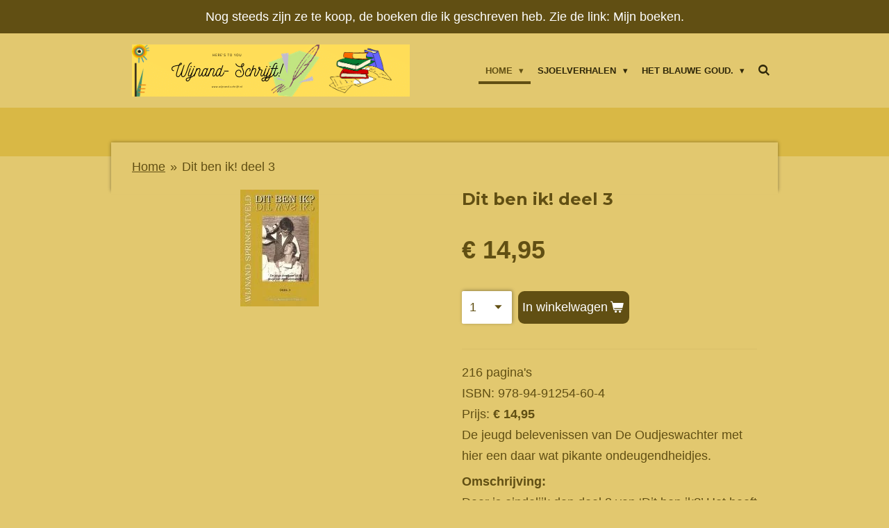

--- FILE ---
content_type: text/html; charset=UTF-8
request_url: https://www.wijnand-schrijft.nl/product/27513/dit-ben-ik-deel-3
body_size: 25478
content:
<!DOCTYPE html>
<html lang="nl">
    <head>
        <meta http-equiv="Content-Type" content="text/html; charset=utf-8">
        <meta name="viewport" content="width=device-width, initial-scale=1.0, maximum-scale=5.0">
        <meta http-equiv="X-UA-Compatible" content="IE=edge">
        <link rel="canonical" href="https://www.wijnand-schrijft.nl/product/27513/dit-ben-ik-deel-3">
        <link rel="sitemap" type="application/xml" href="https://www.wijnand-schrijft.nl/sitemap.xml">
        <meta property="og:title" content="Dit ben ik! deel 3 | Wijnand-schrijft.nl">
        <meta property="og:url" content="https://www.wijnand-schrijft.nl/product/27513/dit-ben-ik-deel-3">
        <base href="https://www.wijnand-schrijft.nl/">
        <meta name="description" property="og:description" content="216 pagina&#039;sISBN: 978-94-91254-60-4 Prijs: &amp;euro; 14,95De jeugd belevenissen van De Oudjeswachter met hier een daar wat pikante ondeugendheidjes. 

Omschrijving:Daar is eindelijk dan deel 3 van &amp;lsquo;Dit ben ik?&amp;rsquo; Het heeft deze maal zelfs bijna twee en een half jaar geduurd voordat hij klaar was. Dit heeft te maken gehad met gebeurtenissen in mijn leven. En als deze jongen niet in het positieve zit dan komt er wat schrijven betreft niet veel uit handen. Dit komt misschien ook wel doordat ik alles graag zo positief mogelijk wil schrijven. Ondanks de dips in je leven niet tegen andere persoontjes schoppen ook als ze niet in jou straatje denken. Ieder persoon is een eigen individu en denkt en doet anders dan jijzelf. Misschien houd dit wel de verrassingen en energie in je leven, stel je voor dat we allemaal hetzelfde waren. Saai hoor!!! Het is best wel weer een pittig boek geworden. Ondanks dat dit het derde deel is twijfelde ik soms wel of het niet TE is wat ik schrijf over mijzelf. Vooral een periode in hoofdstuk 5 is best wel&amp;hellip; nou ja, ik hoor het wel weer hoe men erover denkt, of ik hoor niets natuurlijk.
Er zijn verschillende&amp;nbsp;mogelijkheden om het boek te kopen. U kunt het geld overmaken op rekening nummer 363537163 tnv Wijnand Springin&#039;tveld. Stuur een mailtje met uw naam en adres naar springvink16@caiway.nl Als het geld op mijn rekening staat stuur ik u onmiddelijk het boek toe. 
&amp;nbsp;
&amp;nbsp;
">
                <script nonce="86d4d8101adee76a5fbe79c5792cda33">
            
            window.JOUWWEB = window.JOUWWEB || {};
            window.JOUWWEB.application = window.JOUWWEB.application || {};
            window.JOUWWEB.application = {"backends":[{"domain":"jouwweb.nl","freeDomain":"jouwweb.site"},{"domain":"webador.com","freeDomain":"webadorsite.com"},{"domain":"webador.de","freeDomain":"webadorsite.com"},{"domain":"webador.fr","freeDomain":"webadorsite.com"},{"domain":"webador.es","freeDomain":"webadorsite.com"},{"domain":"webador.it","freeDomain":"webadorsite.com"},{"domain":"jouwweb.be","freeDomain":"jouwweb.site"},{"domain":"webador.ie","freeDomain":"webadorsite.com"},{"domain":"webador.co.uk","freeDomain":"webadorsite.com"},{"domain":"webador.at","freeDomain":"webadorsite.com"},{"domain":"webador.be","freeDomain":"webadorsite.com"},{"domain":"webador.ch","freeDomain":"webadorsite.com"},{"domain":"webador.ch","freeDomain":"webadorsite.com"},{"domain":"webador.mx","freeDomain":"webadorsite.com"},{"domain":"webador.com","freeDomain":"webadorsite.com"},{"domain":"webador.dk","freeDomain":"webadorsite.com"},{"domain":"webador.se","freeDomain":"webadorsite.com"},{"domain":"webador.no","freeDomain":"webadorsite.com"},{"domain":"webador.fi","freeDomain":"webadorsite.com"},{"domain":"webador.ca","freeDomain":"webadorsite.com"},{"domain":"webador.ca","freeDomain":"webadorsite.com"},{"domain":"webador.pl","freeDomain":"webadorsite.com"},{"domain":"webador.com.au","freeDomain":"webadorsite.com"},{"domain":"webador.nz","freeDomain":"webadorsite.com"}],"editorLocale":"nl-NL","editorTimezone":"Europe\/Amsterdam","editorLanguage":"nl","analytics4TrackingId":"G-E6PZPGE4QM","analyticsDimensions":[],"backendDomain":"www.jouwweb.nl","backendShortDomain":"jouwweb.nl","backendKey":"jouwweb-nl","freeWebsiteDomain":"jouwweb.site","noSsl":false,"build":{"reference":"bb98b5e"},"linkHostnames":["www.jouwweb.nl","www.webador.com","www.webador.de","www.webador.fr","www.webador.es","www.webador.it","www.jouwweb.be","www.webador.ie","www.webador.co.uk","www.webador.at","www.webador.be","www.webador.ch","fr.webador.ch","www.webador.mx","es.webador.com","www.webador.dk","www.webador.se","www.webador.no","www.webador.fi","www.webador.ca","fr.webador.ca","www.webador.pl","www.webador.com.au","www.webador.nz"],"assetsUrl":"https:\/\/assets.jwwb.nl","loginUrl":"https:\/\/www.jouwweb.nl\/inloggen","publishUrl":"https:\/\/www.jouwweb.nl\/v2\/website\/1250\/publish-proxy","adminUserOrIp":false,"pricing":{"plans":{"lite":{"amount":"700","currency":"EUR"},"pro":{"amount":"1200","currency":"EUR"},"business":{"amount":"2400","currency":"EUR"}},"yearlyDiscount":{"price":{"amount":"0","currency":"EUR"},"ratio":0,"percent":"0%","discountPrice":{"amount":"0","currency":"EUR"},"termPricePerMonth":{"amount":"0","currency":"EUR"},"termPricePerYear":{"amount":"0","currency":"EUR"}}},"hcUrl":{"add-product-variants":"https:\/\/help.jouwweb.nl\/hc\/nl\/articles\/28594307773201","basic-vs-advanced-shipping":"https:\/\/help.jouwweb.nl\/hc\/nl\/articles\/28594268794257","html-in-head":"https:\/\/help.jouwweb.nl\/hc\/nl\/articles\/28594336422545","link-domain-name":"https:\/\/help.jouwweb.nl\/hc\/nl\/articles\/28594325307409","optimize-for-mobile":"https:\/\/help.jouwweb.nl\/hc\/nl\/articles\/28594312927121","seo":"https:\/\/help.jouwweb.nl\/hc\/nl\/sections\/28507243966737","transfer-domain-name":"https:\/\/help.jouwweb.nl\/hc\/nl\/articles\/28594325232657","website-not-secure":"https:\/\/help.jouwweb.nl\/hc\/nl\/articles\/28594252935825"}};
            window.JOUWWEB.brand = {"type":"jouwweb","name":"JouwWeb","domain":"JouwWeb.nl","supportEmail":"support@jouwweb.nl"};
                    
                window.JOUWWEB = window.JOUWWEB || {};
                window.JOUWWEB.websiteRendering = {"locale":"nl-NL","timezone":"Europe\/Amsterdam","routes":{"api\/upload\/product-field":"\/_api\/upload\/product-field","checkout\/cart":"\/winkelwagen","payment":"\/bestelling-afronden\/:publicOrderId","payment\/forward":"\/bestelling-afronden\/:publicOrderId\/forward","public-order":"\/bestelling\/:publicOrderId","checkout\/authorize":"\/winkelwagen\/authorize\/:gateway","wishlist":"\/verlanglijst"}};
                                                    window.JOUWWEB.website = {"id":1250,"locale":"nl-NL","enabled":true,"title":"Wijnand-schrijft.nl","hasTitle":false,"roleOfLoggedInUser":null,"ownerLocale":"nl-NL","plan":"pro","freeWebsiteDomain":"jouwweb.site","backendKey":"jouwweb-nl","currency":"EUR","defaultLocale":"nl-NL","url":"https:\/\/www.wijnand-schrijft.nl\/","homepageSegmentId":3165,"category":"website","isOffline":false,"isPublished":true,"locales":["nl-NL"],"allowed":{"ads":false,"credits":true,"externalLinks":true,"slideshow":true,"customDefaultSlideshow":true,"hostedAlbums":true,"moderators":true,"mailboxQuota":1,"statisticsVisitors":true,"statisticsDetailed":true,"statisticsMonths":3,"favicon":true,"password":true,"freeDomains":0,"freeMailAccounts":1,"canUseLanguages":false,"fileUpload":true,"legacyFontSize":true,"webshop":true,"products":10,"imageText":false,"search":true,"audioUpload":true,"videoUpload":0,"allowDangerousForms":false,"allowHtmlCode":true,"mobileBar":true,"sidebar":true,"poll":false,"allowCustomForms":true,"allowBusinessListing":true,"allowCustomAnalytics":true,"allowAccountingLink":true,"digitalProducts":false,"sitemapElement":false},"mobileBar":{"enabled":true,"theme":"accent","email":{"active":true,"value":"springvink16@caiway.nl"},"location":{"active":true,"value":"Antoniushof 16, 1433 GA, Kudelstaart"},"phone":{"active":true,"value":"+31625167402"},"whatsapp":{"active":true,"value":"+31625167402"},"social":{"active":true,"network":"facebook","value":"wijnand.springintveld.9"}},"webshop":{"enabled":true,"currency":"EUR","taxEnabled":false,"taxInclusive":true,"vatDisclaimerVisible":false,"orderNotice":"<p>Indien u het boek toegestuurd wil hebben komen er porto kosten bij.<\/p>","orderConfirmation":"<p>Hartelijk bedankt voor uw bestelling! U ontvangt zo spoedig mogelijk bericht van ons over de afhandeling van uw bestelling.<\/p>","freeShipping":false,"freeShippingAmount":"0.00","shippingDisclaimerVisible":false,"pickupAllowed":true,"couponAllowed":false,"detailsPageAvailable":true,"socialMediaVisible":true,"termsPage":null,"termsPageUrl":null,"extraTerms":null,"pricingVisible":true,"orderButtonVisible":true,"shippingAdvanced":false,"shippingAdvancedBackEnd":false,"soldOutVisible":false,"backInStockNotificationEnabled":false,"canAddProducts":true,"nextOrderNumber":3,"allowedServicePoints":[],"sendcloudConfigured":false,"sendcloudFallbackPublicKey":"a3d50033a59b4a598f1d7ce7e72aafdf","taxExemptionAllowed":true,"invoiceComment":null,"emptyCartVisible":false,"minimumOrderPrice":null,"productNumbersEnabled":false,"wishlistEnabled":false,"hideTaxOnCart":false},"isTreatedAsWebshop":true};                            window.JOUWWEB.cart = {"products":[],"coupon":null,"shippingCountryCode":null,"shippingChoice":null,"breakdown":[]};                            window.JOUWWEB.scripts = ["website-rendering\/webshop"];                        window.parent.JOUWWEB.colorPalette = window.JOUWWEB.colorPalette;
        </script>
                <title>Dit ben ik! deel 3 | Wijnand-schrijft.nl</title>
                                            <link href="https://primary.jwwb.nl/public/e/4/c/wijnandspringintveld/touch-icon-iphone.png?bust=1602855482" rel="apple-touch-icon" sizes="60x60">                                                <link href="https://primary.jwwb.nl/public/e/4/c/wijnandspringintveld/touch-icon-ipad.png?bust=1602855482" rel="apple-touch-icon" sizes="76x76">                                                <link href="https://primary.jwwb.nl/public/e/4/c/wijnandspringintveld/touch-icon-iphone-retina.png?bust=1602855482" rel="apple-touch-icon" sizes="120x120">                                                <link href="https://primary.jwwb.nl/public/e/4/c/wijnandspringintveld/touch-icon-ipad-retina.png?bust=1602855482" rel="apple-touch-icon" sizes="152x152">                                                <link href="https://primary.jwwb.nl/public/e/4/c/wijnandspringintveld/favicon.png?bust=1602855482" rel="shortcut icon">                                                <link href="https://primary.jwwb.nl/public/e/4/c/wijnandspringintveld/favicon.png?bust=1602855482" rel="icon">                                        <meta property="og:image" content="https&#x3A;&#x2F;&#x2F;primary.jwwb.nl&#x2F;public&#x2F;e&#x2F;4&#x2F;c&#x2F;wijnandspringintveld&#x2F;i6lwmf&#x2F;Ditbenik3.jpg">
                    <meta property="og:image" content="https&#x3A;&#x2F;&#x2F;primary.jwwb.nl&#x2F;public&#x2F;e&#x2F;4&#x2F;c&#x2F;wijnandspringintveld&#x2F;lmu2py&#x2F;PolitiekWetgevingFinancin1.jpg">
                    <meta property="og:image" content="https&#x3A;&#x2F;&#x2F;primary.jwwb.nl&#x2F;public&#x2F;e&#x2F;4&#x2F;c&#x2F;wijnandspringintveld&#x2F;logo-wijnand-schrijft-high.png">
                                    <meta name="twitter:card" content="summary_large_image">
                        <meta property="twitter:image" content="https&#x3A;&#x2F;&#x2F;primary.jwwb.nl&#x2F;public&#x2F;e&#x2F;4&#x2F;c&#x2F;wijnandspringintveld&#x2F;i6lwmf&#x2F;Ditbenik3.jpg">
                                                    <script src="https://plausible.io/js/script.manual.js" nonce="86d4d8101adee76a5fbe79c5792cda33" data-turbo-track="reload" defer data-domain="jouwweb.nl"></script>
<link rel="stylesheet" type="text/css" href="https://gfonts.jwwb.nl/css?display=fallback&amp;family=Montserrat%3A400%2C700%2C400italic%2C700italic" nonce="86d4d8101adee76a5fbe79c5792cda33" data-turbo-track="dynamic">
<script src="https://assets.jwwb.nl/assets/build/website-rendering/nl-NL.js?bust=af8dcdef13a1895089e9" nonce="86d4d8101adee76a5fbe79c5792cda33" data-turbo-track="reload" defer></script>
<script src="https://assets.jwwb.nl/assets/website-rendering/runtime.cee983c75391f900fb05.js?bust=4ce5de21b577bc4120dd" nonce="86d4d8101adee76a5fbe79c5792cda33" data-turbo-track="reload" defer></script>
<script src="https://assets.jwwb.nl/assets/website-rendering/812.881ee67943804724d5af.js?bust=78ab7ad7d6392c42d317" nonce="86d4d8101adee76a5fbe79c5792cda33" data-turbo-track="reload" defer></script>
<script src="https://assets.jwwb.nl/assets/website-rendering/main.61f9445f0010f1c481ba.js?bust=80a4e7d3eb247897f6f4" nonce="86d4d8101adee76a5fbe79c5792cda33" data-turbo-track="reload" defer></script>
<link rel="preload" href="https://assets.jwwb.nl/assets/website-rendering/styles.a2468cbf1168cbf178ea.css?bust=0cb87257672efdee8070" as="style">
<link rel="preload" href="https://assets.jwwb.nl/assets/website-rendering/fonts/icons-website-rendering/font/website-rendering.woff2?bust=bd2797014f9452dadc8e" as="font" crossorigin>
<link rel="preconnect" href="https://gfonts.jwwb.nl">
<link rel="stylesheet" type="text/css" href="https://assets.jwwb.nl/assets/website-rendering/styles.a2468cbf1168cbf178ea.css?bust=0cb87257672efdee8070" nonce="86d4d8101adee76a5fbe79c5792cda33" data-turbo-track="dynamic">
<link rel="preconnect" href="https://assets.jwwb.nl">
<link rel="stylesheet" type="text/css" href="https://primary.jwwb.nl/public/e/4/c/wijnandspringintveld/style.css?bust=1768828083" nonce="86d4d8101adee76a5fbe79c5792cda33" data-turbo-track="dynamic">    </head>
    <body
        id="top"
        class="jw-is-no-slideshow jw-header-is-image jw-is-segment-product jw-is-frontend jw-is-no-sidebar jw-is-messagebar jw-is-no-touch-device jw-is-no-mobile"
                                    data-jouwweb-page="27513"
                                                data-jouwweb-segment-id="27513"
                                                data-jouwweb-segment-type="product"
                                                data-template-threshold="960"
                                                data-template-name="professional"
                            itemscope
        itemtype="https://schema.org/Product"
    >
                                    <meta itemprop="url" content="https://www.wijnand-schrijft.nl/product/27513/dit-ben-ik-deel-3">
        <a href="#main-content" class="jw-skip-link">
            Ga direct naar de hoofdinhoud        </a>
        <div class="jw-background"></div>
        <div class="jw-body">
            <div class="jw-mobile-menu jw-mobile-is-logo js-mobile-menu">
            <button
            type="button"
            class="jw-mobile-menu__button jw-mobile-toggle"
            aria-label="Open / sluit menu"
        >
            <span class="jw-icon-burger"></span>
        </button>
        <div class="jw-mobile-header jw-mobile-header--image">
        <a            class="jw-mobile-header-content"
                            href="/"
                        >
                            <img class="jw-mobile-logo jw-mobile-logo--landscape" src="https://primary.jwwb.nl/public/e/4/c/wijnandspringintveld/ap0hhn/BannerWijnandSchrijft.png?enable-io=true&amp;enable=upscale&amp;height=70" srcset="https://primary.jwwb.nl/public/e/4/c/wijnandspringintveld/ap0hhn/BannerWijnandSchrijft.png?enable-io=true&amp;enable=upscale&amp;height=70 1x" alt="Wijnand-schrijft.nl" title="Wijnand-schrijft.nl">                                </a>
    </div>

        <a
        href="/winkelwagen"
        class="jw-mobile-menu__button jw-mobile-header-cart jw-mobile-header-cart--hidden jw-mobile-menu__button--dummy"
        aria-label="Bekijk winkelwagen"
    >
        <span class="jw-icon-badge-wrapper">
            <span class="website-rendering-icon-basket" aria-hidden="true"></span>
            <span class="jw-icon-badge hidden" aria-hidden="true"></span>
        </span>
    </a>
    
    </div>
    <div class="jw-mobile-menu-search jw-mobile-menu-search--hidden">
        <form
            action="/zoeken"
            method="get"
            class="jw-mobile-menu-search__box"
        >
            <input
                type="text"
                name="q"
                value=""
                placeholder="Zoeken..."
                class="jw-mobile-menu-search__input"
                aria-label="Zoeken"
            >
            <button type="submit" class="jw-btn jw-btn--style-flat jw-mobile-menu-search__button" aria-label="Zoeken">
                <span class="website-rendering-icon-search" aria-hidden="true"></span>
            </button>
            <button type="button" class="jw-btn jw-btn--style-flat jw-mobile-menu-search__button js-cancel-search" aria-label="Zoekopdracht annuleren">
                <span class="website-rendering-icon-cancel" aria-hidden="true"></span>
            </button>
        </form>
    </div>
            <div class="message-bar message-bar--accent"><div class="message-bar__container"><p class="message-bar-text">Nog steeds zijn ze te koop, de boeken die ik geschreven heb. Zie de link: Mijn boeken.</p></div></div><header class="topbar js-fixed-header-container">
    <div class="inner clear js-topbar-content-container">
        <div class="header">
            <div class="jw-header-logo">
            <div
    id="jw-header-image-container"
    class="jw-header jw-header-image jw-header-image-toggle"
    style="flex-basis: 400px; max-width: 400px; flex-shrink: 1;"
>
            <a href="/">
        <img id="jw-header-image" data-image-id="53048273" srcset="https://primary.jwwb.nl/public/e/4/c/wijnandspringintveld/ap0hhn/BannerWijnandSchrijft.png?enable-io=true&amp;width=400 400w" class="jw-header-image" title="Wijnand-schrijft.nl" style="" sizes="400px" width="400" height="75" intrinsicsize="400.00 x 75.00" alt="Wijnand-schrijft.nl">                </a>
    </div>
        <div
    class="jw-header jw-header-title-container jw-header-text jw-header-text-toggle"
    data-stylable="true"
>
    <a        id="jw-header-title"
        class="jw-header-title"
                    href="/"
            >
        Wijnand Schrijft    </a>
</div>
</div>
        </div>
        <nav class="jw-menu-copy">
            <ul
    id="jw-menu"
    class="jw-menu jw-menu-horizontal"
            >
            <li
    class="jw-menu-item jw-menu-has-submenu jw-menu-is-active"
>
        <a        class="jw-menu-link js-active-menu-item"
        href="/"                                            data-page-link-id="3165"
                            >
                <span class="">
            Home        </span>
                    <span class="jw-arrow jw-arrow-toplevel"></span>
            </a>
                    <ul
            class="jw-submenu"
                    >
                            <li
    class="jw-menu-item jw-menu-has-submenu"
>
        <a        class="jw-menu-link"
        href="/korte-verhalen-van-de-oudjeswachter"                                            data-page-link-id="6331303"
                            >
                <span class="">
            Korte verhalen van de Oudjeswachter        </span>
                    <span class="jw-arrow"></span>
            </a>
                    <ul
            class="jw-submenu"
                    >
                            <li
    class="jw-menu-item"
>
        <a        class="jw-menu-link"
        href="/korte-verhalen-van-de-oudjeswachter/een-brandverhaal-van-een-bewoonster-en-een-onvindbaar-geluid"                                            data-page-link-id="6331413"
                            >
                <span class="">
            Een brandverhaal van een bewoonster en een onvindbaar geluid…….        </span>
            </a>
                </li>
                            <li
    class="jw-menu-item"
>
        <a        class="jw-menu-link"
        href="/korte-verhalen-van-de-oudjeswachter/een-valse-start-op-maandagmorgen"                                            data-page-link-id="6332417"
                            >
                <span class="">
            Een valse start op maandagmorgen        </span>
            </a>
                </li>
                            <li
    class="jw-menu-item"
>
        <a        class="jw-menu-link"
        href="/korte-verhalen-van-de-oudjeswachter/een-verhaal-van-een-bewoonster-en-een-moeilijk-gesprek"                                            data-page-link-id="6341506"
                            >
                <span class="">
            Een verhaal van een bewoonster, en een moeilijk gesprek……        </span>
            </a>
                </li>
                            <li
    class="jw-menu-item"
>
        <a        class="jw-menu-link"
        href="/korte-verhalen-van-de-oudjeswachter/hulp-geroep-in-de-dignahoeve"                                            data-page-link-id="6341836"
                            >
                <span class="">
            Hulp geroep in de Dignahoeve……        </span>
            </a>
                </li>
                            <li
    class="jw-menu-item"
>
        <a        class="jw-menu-link"
        href="/korte-verhalen-van-de-oudjeswachter/de-oudjes-zijn-best-wel-bang"                                            data-page-link-id="6357599"
                            >
                <span class="">
            De oudjes zijn best wel bang …….        </span>
            </a>
                </li>
                            <li
    class="jw-menu-item"
>
        <a        class="jw-menu-link"
        href="/korte-verhalen-van-de-oudjeswachter/met-sommige-mensen-is-het-moeilijk-om-een-band-op-te-bouwen"                                            data-page-link-id="6357751"
                            >
                <span class="">
            Met sommige mensen is het moeilijk om een band op te bouwen…….        </span>
            </a>
                </li>
                            <li
    class="jw-menu-item"
>
        <a        class="jw-menu-link"
        href="/korte-verhalen-van-de-oudjeswachter/hoe-je-op-je-oude-dag-nog-lastig-gevallen-kan-worden"                                            data-page-link-id="6362280"
                            >
                <span class="">
            Hoe je op je oude dag nog lastig gevallen kan worden……………..        </span>
            </a>
                </li>
                            <li
    class="jw-menu-item"
>
        <a        class="jw-menu-link"
        href="/korte-verhalen-van-de-oudjeswachter/weer-hulp-geroep-in-de-dignahoeve"                                            data-page-link-id="6362314"
                            >
                <span class="">
            Weer hulp geroep in de Dignahoeve…….        </span>
            </a>
                </li>
                            <li
    class="jw-menu-item"
>
        <a        class="jw-menu-link"
        href="/korte-verhalen-van-de-oudjeswachter/cv-bijvullen-een-verstopping-en-een-defecte-kopieermachine"                                            data-page-link-id="6386405"
                            >
                <span class="">
            CV bijvullen, een verstopping …….. en een defecte kopieermachine        </span>
            </a>
                </li>
                            <li
    class="jw-menu-item"
>
        <a        class="jw-menu-link"
        href="/korte-verhalen-van-de-oudjeswachter/een-moeilijke-beslissing-en-een-aanslag"                                            data-page-link-id="6414474"
                            >
                <span class="">
            Een moeilijke beslissing…….. En een aanslag????????        </span>
            </a>
                </li>
                            <li
    class="jw-menu-item"
>
        <a        class="jw-menu-link"
        href="/korte-verhalen-van-de-oudjeswachter/een-verdrietig-verhaal"                                            data-page-link-id="6420670"
                            >
                <span class="">
            Een verdrietig verhaal………        </span>
            </a>
                </li>
                            <li
    class="jw-menu-item"
>
        <a        class="jw-menu-link"
        href="/korte-verhalen-van-de-oudjeswachter/een-standvaste-dame"                                            data-page-link-id="6432539"
                            >
                <span class="">
            Een standvaste dame………        </span>
            </a>
                </li>
                            <li
    class="jw-menu-item"
>
        <a        class="jw-menu-link"
        href="/korte-verhalen-van-de-oudjeswachter/huismeester-hebt-u-ook-verstand-van-een-ziek-vogeltje"                                            data-page-link-id="6432601"
                            >
                <span class="">
            Huismeester hebt u ook verstand van een ziek vogeltje ?……….        </span>
            </a>
                </li>
                            <li
    class="jw-menu-item"
>
        <a        class="jw-menu-link"
        href="/korte-verhalen-van-de-oudjeswachter/een-bijzondere-stemming-rond-de-kerst"                                            data-page-link-id="6439149"
                            >
                <span class="">
            Een bijzondere stemming rond de kerst………        </span>
            </a>
                </li>
                            <li
    class="jw-menu-item"
>
        <a        class="jw-menu-link"
        href="/korte-verhalen-van-de-oudjeswachter/er-zijn-van-die-dagen-dat-alles-wat-moeilijker-gaat"                                            data-page-link-id="6447633"
                            >
                <span class="">
            Er zijn van die dagen dat alles wat moeilijker gaat……        </span>
            </a>
                </li>
                            <li
    class="jw-menu-item"
>
        <a        class="jw-menu-link"
        href="/korte-verhalen-van-de-oudjeswachter/het-nieuwe-jaar-en-de"                                            data-page-link-id="6453282"
                            >
                <span class="">
            Het nieuwe jaar en de €……….        </span>
            </a>
                </li>
                            <li
    class="jw-menu-item"
>
        <a        class="jw-menu-link"
        href="/korte-verhalen-van-de-oudjeswachter/donderdag-was-een-heerlijke-dag-en-erg-fruitig"                                            data-page-link-id="6466388"
                            >
                <span class="">
            Donderdag was een heerlijke dag……..en erg fruitig.        </span>
            </a>
                </li>
                            <li
    class="jw-menu-item"
>
        <a        class="jw-menu-link"
        href="/korte-verhalen-van-de-oudjeswachter/een-rondje-gft-gadverdamme"                                            data-page-link-id="6466445"
                            >
                <span class="">
            Een rondje GFT…….gadverdamme        </span>
            </a>
                </li>
                            <li
    class="jw-menu-item"
>
        <a        class="jw-menu-link"
        href="/korte-verhalen-van-de-oudjeswachter/huismeester-kunt-u-even-helpen"                                            data-page-link-id="6485756"
                            >
                <span class="">
            Huismeester kunt u even helpen…………        </span>
            </a>
                </li>
                            <li
    class="jw-menu-item"
>
        <a        class="jw-menu-link"
        href="/korte-verhalen-van-de-oudjeswachter/even-een-lampje-verwisselen"                                            data-page-link-id="6501401"
                            >
                <span class="">
            Even een lampje verwisselen…….        </span>
            </a>
                </li>
                            <li
    class="jw-menu-item"
>
        <a        class="jw-menu-link"
        href="/korte-verhalen-van-de-oudjeswachter/een-mevrouw-die-was-gevallen-en-een-mevrouw-die-bang-is-voor-een-virus-in-haar-leidingwater"                                            data-page-link-id="6501517"
                            >
                <span class="">
            Een mevrouw die was gevallen en een mevrouw die bang is voor een virus in haar leidingwater……        </span>
            </a>
                </li>
                            <li
    class="jw-menu-item"
>
        <a        class="jw-menu-link"
        href="/korte-verhalen-van-de-oudjeswachter/ze-zeggen-dat-ik-dement-wordt-nou-poeh-mijn-buurvrouw-zal-je-bedoelen"                                            data-page-link-id="6514258"
                            >
                <span class="">
            Ze zeggen dat ik dement wordt, nou poeh mijn buurvrouw zal je bedoelen…….        </span>
            </a>
                </li>
                            <li
    class="jw-menu-item"
>
        <a        class="jw-menu-link"
        href="/korte-verhalen-van-de-oudjeswachter/een-mevrouw-die-manisch-depressief-is"                                            data-page-link-id="6514319"
                            >
                <span class="">
            Een mevrouw die manisch depressief is……….        </span>
            </a>
                </li>
                            <li
    class="jw-menu-item"
>
        <a        class="jw-menu-link"
        href="/korte-verhalen-van-de-oudjeswachter/hoge-pieken-en-diepe-dalen"                                            data-page-link-id="6518382"
                            >
                <span class="">
            Hoge pieken en diepe dalen……..        </span>
            </a>
                </li>
                            <li
    class="jw-menu-item"
>
        <a        class="jw-menu-link"
        href="/korte-verhalen-van-de-oudjeswachter/soms-kan-je-maar-beter-je-mond-houden-soms-lang-niet-altijd-maar-soms-echt-wel"                                            data-page-link-id="6519264"
                            >
                <span class="">
            Soms kan je maar beter je mond houden……soms, lang niet altijd, maar soms…..echt wel!!!!        </span>
            </a>
                </li>
                            <li
    class="jw-menu-item"
>
        <a        class="jw-menu-link"
        href="/korte-verhalen-van-de-oudjeswachter/humor-uit-de-wachtkamer-van-de-trombosedienst"                                            data-page-link-id="6532148"
                            >
                <span class="">
            Humor uit de wachtkamer van de trombosedienst        </span>
            </a>
                </li>
                            <li
    class="jw-menu-item"
>
        <a        class="jw-menu-link"
        href="/korte-verhalen-van-de-oudjeswachter/stembureau-in-de-dignahoeve"                                            data-page-link-id="6532229"
                            >
                <span class="">
            Stembureau in de Dignahoeve………        </span>
            </a>
                </li>
                            <li
    class="jw-menu-item"
>
        <a        class="jw-menu-link"
        href="/korte-verhalen-van-de-oudjeswachter/een-ondeugend-mannetje"                                            data-page-link-id="6545826"
                            >
                <span class="">
            Een ondeugend mannetje….        </span>
            </a>
                </li>
                            <li
    class="jw-menu-item"
>
        <a        class="jw-menu-link"
        href="/korte-verhalen-van-de-oudjeswachter/de-biecht-van-het-oude-mannetje-en-nicky-l-moest-wel-erg-lang-in-de-zon-zitten"                                            data-page-link-id="6545902"
                            >
                <span class="">
            De biecht van het oude mannetje….. en Nicky L. moest wel erg lang in de zon zitten…….        </span>
            </a>
                </li>
                            <li
    class="jw-menu-item"
>
        <a        class="jw-menu-link"
        href="/korte-verhalen-van-de-oudjeswachter/weer-een-aanslag-op-mijn-waterslang-met-resultaat-twee-natte-broeken"                                            data-page-link-id="6565053"
                            >
                <span class="">
            Weer een aanslag op mijn waterslang…… met resultaat twee natte broeken…….        </span>
            </a>
                </li>
                            <li
    class="jw-menu-item"
>
        <a        class="jw-menu-link"
        href="/korte-verhalen-van-de-oudjeswachter/het-verhaal-van-de-tuinman"                                            data-page-link-id="6565098"
                            >
                <span class="">
            Het verhaal van de tuinman……….        </span>
            </a>
                </li>
                            <li
    class="jw-menu-item"
>
        <a        class="jw-menu-link"
        href="/korte-verhalen-van-de-oudjeswachter/de-tuinman-verteld-verder"                                            data-page-link-id="6582223"
                            >
                <span class="">
            De tuinman verteld verder…………..        </span>
            </a>
                </li>
                            <li
    class="jw-menu-item"
>
        <a        class="jw-menu-link"
        href="/korte-verhalen-van-de-oudjeswachter/het-laatste-deel-van-de-tuinman"                                            data-page-link-id="6582257"
                            >
                <span class="">
            Het laatste deel van de tuinman…………        </span>
            </a>
                </li>
                            <li
    class="jw-menu-item"
>
        <a        class="jw-menu-link"
        href="/korte-verhalen-van-de-oudjeswachter/2-noodgevallen-tegelijk-maar-eind-goed-al-goed"                                            data-page-link-id="6602831"
                            >
                <span class="">
            2 noodgevallen tegelijk…..maar eind goed al goed        </span>
            </a>
                </li>
                            <li
    class="jw-menu-item"
>
        <a        class="jw-menu-link"
        href="/korte-verhalen-van-de-oudjeswachter/kippenvel"                                            data-page-link-id="6608499"
                            >
                <span class="">
            Kippenvel………………..        </span>
            </a>
                </li>
                            <li
    class="jw-menu-item"
>
        <a        class="jw-menu-link"
        href="/korte-verhalen-van-de-oudjeswachter/een-meneer-die-wel-heel-lang-misselijk-is-en-een-beest-op-het-dak"                                            data-page-link-id="6608524"
                            >
                <span class="">
            Een meneer die wel heel lang misselijk is  en een                      beest op het dak……        </span>
            </a>
                </li>
                            <li
    class="jw-menu-item"
>
        <a        class="jw-menu-link"
        href="/korte-verhalen-van-de-oudjeswachter/samen-met-de-oudjes-afwassen-ja-gezellig-of-niet"                                            data-page-link-id="6621600"
                            >
                <span class="">
            Samen met de oudjes afwassen…….ja gezellig! Of niet?        </span>
            </a>
                </li>
                            <li
    class="jw-menu-item"
>
        <a        class="jw-menu-link"
        href="/korte-verhalen-van-de-oudjeswachter/ik-wil-graag-oud-worden-maar-soms-ook-eigelijk-niet"                                            data-page-link-id="6621668"
                            >
                <span class="">
            Ik wil graag oud worden…..maar soms ook eigelijk niet        </span>
            </a>
                </li>
                            <li
    class="jw-menu-item"
>
        <a        class="jw-menu-link"
        href="/korte-verhalen-van-de-oudjeswachter/zomaar-een-dag-in-het-zenuwcentrum-van-de-dignahoeve-en-wat-voor-een"                                            data-page-link-id="6642991"
                            >
                <span class="">
            Zomaar een dag in het zenuwcentrum van de Dignahoeve….                en wat voor èèn…..        </span>
            </a>
                </li>
                            <li
    class="jw-menu-item"
>
        <a        class="jw-menu-link"
        href="/korte-verhalen-van-de-oudjeswachter/iets-waar-we-allemaal-mee-te-maken-krijgen-de-dood"                                            data-page-link-id="6643053"
                            >
                <span class="">
            Iets waar we allemaal mee te maken krijgen…..de DOOD!!!!        </span>
            </a>
                </li>
                            <li
    class="jw-menu-item"
>
        <a        class="jw-menu-link"
        href="/korte-verhalen-van-de-oudjeswachter/yeee-de-huismeester-heeft-een-staartje-en-weer-een-natte-dame"                                            data-page-link-id="6653355"
                            >
                <span class="">
            Yèèè de huismeester heeft een staartje….. en weer een natte                        dame!        </span>
            </a>
                </li>
                            <li
    class="jw-menu-item"
>
        <a        class="jw-menu-link"
        href="/korte-verhalen-van-de-oudjeswachter/een-meneer-die-zijn-verhaal-kwijt-wou-een-mevrouw-van-de-thuiszorg-die-grote-schrik-had-en-wat-eten-we-vandaag"                                            data-page-link-id="6653426"
                            >
                <span class="">
            Een meneer die zijn verhaal kwijt wou….. een mevrouw van de          thuiszorg die grote schrik had…        </span>
            </a>
                </li>
                            <li
    class="jw-menu-item"
>
        <a        class="jw-menu-link"
        href="/korte-verhalen-van-de-oudjeswachter/drie-hele-donkere-dagen-voor-kerst"                                            data-page-link-id="6664867"
                            >
                <span class="">
            Drie hele donkere dagen voor Kerst……..        </span>
            </a>
                </li>
                            <li
    class="jw-menu-item"
>
        <a        class="jw-menu-link"
        href="/korte-verhalen-van-de-oudjeswachter/woensdag-verkiezingen-donderdag-onderbroeken-lol-daarna-erwtensnert-en-wilde-verhalen-in-de-dignahoeve"                                            data-page-link-id="6676848"
                            >
                <span class="">
            Woensdag verkiezingen…… donderdag onderbroeken lol, daarna             erwtensnert en wilde verhalen        </span>
            </a>
                </li>
                            <li
    class="jw-menu-item"
>
        <a        class="jw-menu-link"
        href="/korte-verhalen-van-de-oudjeswachter/ze-blijven-me-verbazen-die-geweldige-oudjes"                                            data-page-link-id="6676814"
                            >
                <span class="">
            Ze blijven me verbazen……die ( geweldige) oudjes!        </span>
            </a>
                </li>
                            <li
    class="jw-menu-item"
>
        <a        class="jw-menu-link"
        href="/korte-verhalen-van-de-oudjeswachter/verhaaltjes-aan-de-aanrecht"                                            data-page-link-id="6689405"
                            >
                <span class="">
            Verhaaltjes aan de aanrecht……..        </span>
            </a>
                </li>
                            <li
    class="jw-menu-item"
>
        <a        class="jw-menu-link"
        href="/korte-verhalen-van-de-oudjeswachter/wat-een-toevalligheid"                                            data-page-link-id="6689444"
                            >
                <span class="">
            Wat een toevalligheid!!!!……        </span>
            </a>
                </li>
                            <li
    class="jw-menu-item"
>
        <a        class="jw-menu-link"
        href="/korte-verhalen-van-de-oudjeswachter/een-vervelend-verhaal-als-je-de-deur-dicht-trekt-en-je-vergeet-je-sleutels"                                            data-page-link-id="6700025"
                            >
                <span class="">
            Een vervelend verhaal als je de deur dicht trekt en je vergeet je                    sleutels……….        </span>
            </a>
                </li>
                            <li
    class="jw-menu-item"
>
        <a        class="jw-menu-link"
        href="/korte-verhalen-van-de-oudjeswachter/wijnand-de-buurvrouw-is-op-haar-achterhoofd-gevallen"                                            data-page-link-id="6719376"
                            >
                <span class="">
            &quot;Wijnand, de buurvrouw is op haar achterhoofd gevallen&quot;……        </span>
            </a>
                </li>
                            <li
    class="jw-menu-item"
>
        <a        class="jw-menu-link"
        href="/korte-verhalen-van-de-oudjeswachter/een-lelijke-beschuldiging"                                            data-page-link-id="6724558"
                            >
                <span class="">
            Een lelijke beschuldiging………….        </span>
            </a>
                </li>
                            <li
    class="jw-menu-item"
>
        <a        class="jw-menu-link"
        href="/korte-verhalen-van-de-oudjeswachter/mijn-god-wat-hoor-ik-nu-een-bellende-vuilniszak"                                            data-page-link-id="6724662"
                            >
                <span class="">
            Mijn god! Wat hoor ik nu! Een bellende vuilniszak?…        </span>
            </a>
                </li>
                            <li
    class="jw-menu-item"
>
        <a        class="jw-menu-link"
        href="/korte-verhalen-van-de-oudjeswachter/leuke-ontwikkelingen-in-de-dignahoeve-en-een-dronken-vrouw"                                            data-page-link-id="6749842"
                            >
                <span class="">
            Leuke ontwikkelingen in de Dignahoeve…..en een dronken vrouw?        </span>
            </a>
                </li>
                            <li
    class="jw-menu-item"
>
        <a        class="jw-menu-link"
        href="/korte-verhalen-van-de-oudjeswachter/leven-we-in-2003-of-nog-in-1946-en-een-mevrouw-die-hallucinaties-heeft"                                            data-page-link-id="6757659"
                            >
                <span class="">
            Leven we in 2003 of nog in 1946….en een mevrouw die                         hallucinaties heeft…..        </span>
            </a>
                </li>
                            <li
    class="jw-menu-item"
>
        <a        class="jw-menu-link"
        href="/korte-verhalen-van-de-oudjeswachter/5-kinderen-die-een-oma-wilden-en-een-wedstrijd-rolstoel-dansen"                                            data-page-link-id="6764421"
                            >
                <span class="">
            5 kinderen die een oma wilden…….en een wedstrijd rolstoel                      dansen?        </span>
            </a>
                </li>
                            <li
    class="jw-menu-item"
>
        <a        class="jw-menu-link"
        href="/korte-verhalen-van-de-oudjeswachter/een-mevrouw-kookt-water-en-op-je-oude-dag-nog-verhuizen"                                            data-page-link-id="6791686"
                            >
                <span class="">
            Een mevrouw kookt water…… en op je oude dag nog                           verhuizen!        </span>
            </a>
                </li>
                            <li
    class="jw-menu-item"
>
        <a        class="jw-menu-link"
        href="/korte-verhalen-van-de-oudjeswachter/ergernis"                                            data-page-link-id="6800891"
                            >
                <span class="">
            Ergernis!!!!!!!!!!!!!!!!!!!        </span>
            </a>
                </li>
                            <li
    class="jw-menu-item"
>
        <a        class="jw-menu-link"
        href="/korte-verhalen-van-de-oudjeswachter/nog-meer-ergernis"                                            data-page-link-id="6808380"
                            >
                <span class="">
            Nog meer ergernis!        </span>
            </a>
                </li>
                            <li
    class="jw-menu-item"
>
        <a        class="jw-menu-link"
        href="/korte-verhalen-van-de-oudjeswachter/hoe-is-het-mogelijk"                                            data-page-link-id="6815634"
                            >
                <span class="">
            Hoe is het mogelijk !!!!!!!!!!        </span>
            </a>
                </li>
                            <li
    class="jw-menu-item"
>
        <a        class="jw-menu-link"
        href="/korte-verhalen-van-de-oudjeswachter/hoe-ver-kan-je-en-wil-je-gaan"                                            data-page-link-id="6825110"
                            >
                <span class="">
            Hoe ver kan je en wil je gaan?        </span>
            </a>
                </li>
                            <li
    class="jw-menu-item"
>
        <a        class="jw-menu-link"
        href="/korte-verhalen-van-de-oudjeswachter/huh-gekke-dingen-apart-maar-soms-ook-verschrikkelijk"                                            data-page-link-id="6836156"
                            >
                <span class="">
            Huh, gekke dingen……..apart maar soms ook verschrikkelijk!        </span>
            </a>
                </li>
                            <li
    class="jw-menu-item"
>
        <a        class="jw-menu-link"
        href="/korte-verhalen-van-de-oudjeswachter/is-hij-nou-echt-terminaal-of-is-het-psychisch"                                            data-page-link-id="6850398"
                            >
                <span class="">
            Is hij nou echt terminaal of is het psychisch………….        </span>
            </a>
                </li>
                            <li
    class="jw-menu-item"
>
        <a        class="jw-menu-link"
        href="/korte-verhalen-van-de-oudjeswachter/de-klapperrrrrrrrrrrrrrrrrrrrrrrr-van-de-week"                                            data-page-link-id="6858825"
                            >
                <span class="">
            De klapperrrrrrrrrrrrrrrrrrrrrrrr …………van de week!        </span>
            </a>
                </li>
                            <li
    class="jw-menu-item"
>
        <a        class="jw-menu-link"
        href="/korte-verhalen-van-de-oudjeswachter/gek-doen-met-nicky-lauda-en-ja-hoor-boem"                                            data-page-link-id="6873966"
                            >
                <span class="">
            Gek doen met Nicky Lauda…… en ja hoor boem!!!!!!        </span>
            </a>
                </li>
                            <li
    class="jw-menu-item"
>
        <a        class="jw-menu-link"
        href="/korte-verhalen-van-de-oudjeswachter/geharrewar-door-een-wespennest"                                            data-page-link-id="6894272"
                            >
                <span class="">
            Geharrewar  door een wespennest!?        </span>
            </a>
                </li>
                            <li
    class="jw-menu-item"
>
        <a        class="jw-menu-link"
        href="/korte-verhalen-van-de-oudjeswachter/de-dignahoeve-klaar-voor-de-feestdagen-en-een-ongelukje"                                            data-page-link-id="6911055"
                            >
                <span class="">
            De Dignahoeve klaar voor de feestdagen…….en een ongelukje!        </span>
            </a>
                </li>
                            <li
    class="jw-menu-item"
>
        <a        class="jw-menu-link"
        href="/korte-verhalen-van-de-oudjeswachter/1-april-kikker-in-je-bil"                                            data-page-link-id="6950147"
                            >
                <span class="">
            1 april…….kikker in je bil?        </span>
            </a>
                </li>
                            <li
    class="jw-menu-item"
>
        <a        class="jw-menu-link"
        href="/korte-verhalen-van-de-oudjeswachter/stress-irritatie-het-zijn-geen-fijne-dingen"                                            data-page-link-id="6959260"
                            >
                <span class="">
            Stress, irritatie…… het zijn geen fijne dingen!        </span>
            </a>
                </li>
                            <li
    class="jw-menu-item"
>
        <a        class="jw-menu-link"
        href="/korte-verhalen-van-de-oudjeswachter/yes-wijnand-blijft-maar-toch"                                            data-page-link-id="6976889"
                            >
                <span class="">
            YES !!!!!!!!!!……..Wijnand blijft, maar toch……        </span>
            </a>
                </li>
                            <li
    class="jw-menu-item"
>
        <a        class="jw-menu-link"
        href="/korte-verhalen-van-de-oudjeswachter/afscheid-genomen-van-collega-s-wgh-een-drukke-donderdag-op-de-eerste-dag-bij-eigen-haard-olympus-wonen-en-een-bewoonster-de-schrik-van-haar-leven-bezorgd"                                            data-page-link-id="6992527"
                            >
                <span class="">
            Afscheid genomen van collega&#039;s WGH, een drukke donderdag op de         eerste dag bij Eigen Haard Ol        </span>
            </a>
                </li>
                            <li
    class="jw-menu-item"
>
        <a        class="jw-menu-link"
        href="/korte-verhalen-van-de-oudjeswachter/consternatie-in-de-dignahoeve"                                            data-page-link-id="7001028"
                            >
                <span class="">
            Consternatie in de Dignahoeve………        </span>
            </a>
                </li>
                            <li
    class="jw-menu-item"
>
        <a        class="jw-menu-link"
        href="/korte-verhalen-van-de-oudjeswachter/de-wonder-rijke-wereld-van-de-oudjeswachter"                                            data-page-link-id="7023465"
                            >
                <span class="">
            De wonder rijke wereld van de oudjeswachter……        </span>
            </a>
                </li>
                            <li
    class="jw-menu-item"
>
        <a        class="jw-menu-link"
        href="/korte-verhalen-van-de-oudjeswachter/een-triest-verlies-de-bestrijding-van-de-taxuskever-en-twee-fotosessies-voor-maar-een-foto"                                            data-page-link-id="7057907"
                            >
                <span class="">
            Een triest verlies, de bestrijding van de taxuskever en twee fotosessies           voor maar èèn fot        </span>
            </a>
                </li>
                            <li
    class="jw-menu-item"
>
        <a        class="jw-menu-link"
        href="/korte-verhalen-van-de-oudjeswachter/mijn-verjaardag-in-de-dignahoeve"                                            data-page-link-id="7081093"
                            >
                <span class="">
            Mijn verjaardag in de Dignahoeve……        </span>
            </a>
                </li>
                            <li
    class="jw-menu-item"
>
        <a        class="jw-menu-link"
        href="/korte-verhalen-van-de-oudjeswachter/tralalala-doebedediedie-tralalala-tralalala-doebedediedie-tralalala-tralalala-doebedediedie-tralalala"                                            data-page-link-id="7081218"
                            >
                <span class="">
            Tralalala, doebedediedie, tralalala, tralalala, doebedediedie, tralalala,                       Tral        </span>
            </a>
                </li>
                            <li
    class="jw-menu-item"
>
        <a        class="jw-menu-link"
        href="/korte-verhalen-van-de-oudjeswachter/mevrouw-kon-niet-meer-in-haar-woning-en-weer-niet-in-haar-woning-en-weer"                                            data-page-link-id="7102351"
                            >
                <span class="">
            Mevrouw kon niet meer in haar woning……en weer niet in haar         woning….. en weer….        </span>
            </a>
                </li>
                            <li
    class="jw-menu-item"
>
        <a        class="jw-menu-link"
        href="/korte-verhalen-van-de-oudjeswachter/herfst-en-voorjaar-tegelijk-in-de-binnentuin-onrust-in-de-digna-en-och-och-die-oudjes-toch"                                            data-page-link-id="7123124"
                            >
                <span class="">
            Herfst en voorjaar tegelijk in de binnentuin, onrust in de Digna en......   och, och die oudjes toch        </span>
            </a>
                </li>
                            <li
    class="jw-menu-item"
>
        <a        class="jw-menu-link"
        href="/korte-verhalen-van-de-oudjeswachter/oom-agent-de-milieu-politie"                                            data-page-link-id="7158862"
                            >
                <span class="">
            Oom agent……de milieu politie        </span>
            </a>
                </li>
                            <li
    class="jw-menu-item"
>
        <a        class="jw-menu-link"
        href="/korte-verhalen-van-de-oudjeswachter/verhuizen-een-elektricien-vertelt-en-weer-die-rookmelder"                                            data-page-link-id="7171802"
                            >
                <span class="">
            Verhuizen , een elektricien  vertelt en weer die rookmelder….        </span>
            </a>
                </li>
                            <li
    class="jw-menu-item"
>
        <a        class="jw-menu-link"
        href="/korte-verhalen-van-de-oudjeswachter/verhuizing-kerstmis-en-nieuwjaar-voorbij-een-meneer-wilde-mij-even-spreken"                                            data-page-link-id="7181903"
                            >
                <span class="">
            Verhuizing, kerstmis en nieuwjaar voorbij……….een meneer           wilde mij even spreken ……        </span>
            </a>
                </li>
                            <li
    class="jw-menu-item"
>
        <a        class="jw-menu-link"
        href="/korte-verhalen-van-de-oudjeswachter/een-vervelende-lekkage"                                            data-page-link-id="7215592"
                            >
                <span class="">
            Een vervelende lekkage……        </span>
            </a>
                </li>
                            <li
    class="jw-menu-item"
>
        <a        class="jw-menu-link"
        href="/korte-verhalen-van-de-oudjeswachter/ijzel-komt-en-gaat-snel-en-een-zielig-hoopje-mens"                                            data-page-link-id="7274501"
                            >
                <span class="">
            IJzel komt en gaat snel……en een zielig hoopje mens        </span>
            </a>
                </li>
                            <li
    class="jw-menu-item"
>
        <a        class="jw-menu-link"
        href="/korte-verhalen-van-de-oudjeswachter/hoezo-een-veer-in-je"                                            data-page-link-id="7299868"
                            >
                <span class="">
            Hoezo, een veer in je........        </span>
            </a>
                </li>
                            <li
    class="jw-menu-item"
>
        <a        class="jw-menu-link"
        href="/korte-verhalen-van-de-oudjeswachter/oma-winters"                                            data-page-link-id="7328562"
                            >
                <span class="">
            Oma Winters……………        </span>
            </a>
                </li>
                            <li
    class="jw-menu-item"
>
        <a        class="jw-menu-link"
        href="/korte-verhalen-van-de-oudjeswachter/de-schrik-zit-er-weer-in-en-een-betweterige-man"                                            data-page-link-id="7348416"
                            >
                <span class="">
            De schrik zit er weer in……en een betweterige man.        </span>
            </a>
                </li>
                            <li
    class="jw-menu-item"
>
        <a        class="jw-menu-link"
        href="/korte-verhalen-van-de-oudjeswachter/de-neerwaartse-spiraal"                                            data-page-link-id="7375644"
                            >
                <span class="">
            De neerwaartse spiraal…….        </span>
            </a>
                </li>
                            <li
    class="jw-menu-item"
>
        <a        class="jw-menu-link"
        href="/korte-verhalen-van-de-oudjeswachter/het-nieuwe-jaar-is-begonnen"                                            data-page-link-id="7419864"
                            >
                <span class="">
            Het nieuwe jaar is begonnen……………        </span>
            </a>
                </li>
                            <li
    class="jw-menu-item"
>
        <a        class="jw-menu-link"
        href="/korte-verhalen-van-de-oudjeswachter/een-stormachtige-regenochtend"                                            data-page-link-id="7436552"
                            >
                <span class="">
            Een stormachtige regenochtend……        </span>
            </a>
                </li>
                            <li
    class="jw-menu-item"
>
        <a        class="jw-menu-link"
        href="/korte-verhalen-van-de-oudjeswachter/verbazing-en-een-woede-uitbarsting"                                            data-page-link-id="7465284"
                            >
                <span class="">
            Verbazing en een woede uitbarsting……        </span>
            </a>
                </li>
                            <li
    class="jw-menu-item"
>
        <a        class="jw-menu-link"
        href="/korte-verhalen-van-de-oudjeswachter/van-feestgedruis-naar-een-nachtmerrie"                                            data-page-link-id="7594645"
                            >
                <span class="">
            Van feestgedruis naar een nachtmerrie……        </span>
            </a>
                </li>
                            <li
    class="jw-menu-item"
>
        <a        class="jw-menu-link"
        href="/korte-verhalen-van-de-oudjeswachter/geboren-op-het-juiste-moment"                                            data-page-link-id="7609294"
                            >
                <span class="">
            Geboren op het juiste moment……        </span>
            </a>
                </li>
                            <li
    class="jw-menu-item"
>
        <a        class="jw-menu-link"
        href="/korte-verhalen-van-de-oudjeswachter/een-aanvaring-met-amstelring"                                            data-page-link-id="7631785"
                            >
                <span class="">
            Een aanvaring met Amstelring…        </span>
            </a>
                </li>
                    </ul>
        </li>
                            <li
    class="jw-menu-item"
>
        <a        class="jw-menu-link"
        href="/een-natte-wandeling"                                            data-page-link-id="20150404"
                            >
                <span class="">
            Een natte wandeling        </span>
            </a>
                </li>
                            <li
    class="jw-menu-item"
>
        <a        class="jw-menu-link"
        href="/aan-de-wandel"                                            data-page-link-id="3395099"
                            >
                <span class="">
            Aan de wandel        </span>
            </a>
                </li>
                            <li
    class="jw-menu-item"
>
        <a        class="jw-menu-link"
        href="/een-half-jaar-thuis"                                            data-page-link-id="3352951"
                            >
                <span class="">
            Een half jaar thuis...        </span>
            </a>
                </li>
                            <li
    class="jw-menu-item"
>
        <a        class="jw-menu-link"
        href="/vermoeiend"                                            data-page-link-id="3323966"
                            >
                <span class="">
            Vermoeiend        </span>
            </a>
                </li>
                            <li
    class="jw-menu-item"
>
        <a        class="jw-menu-link"
        href="/de-nieuwe-sjoelbak"                                            data-page-link-id="3314971"
                            >
                <span class="">
            De nieuwe sjoelbak…..        </span>
            </a>
                </li>
                            <li
    class="jw-menu-item"
>
        <a        class="jw-menu-link"
        href="/vrolijke-violen-noot"                                            data-page-link-id="3311274"
                            >
                <span class="">
            Vrolijke violen noot        </span>
            </a>
                </li>
                            <li
    class="jw-menu-item"
>
        <a        class="jw-menu-link"
        href="/aan-de-wandel-in-zwammerdijk"                                            data-page-link-id="29674213"
                            >
                <span class="">
            Aan de wandel in Zwammerdijk.        </span>
            </a>
                </li>
                            <li
    class="jw-menu-item"
>
        <a        class="jw-menu-link"
        href="/afscheid-huismeester-in-dignahoeve"                                            data-page-link-id="3292203"
                            >
                <span class="">
            Afscheid huismeester in Dignahoeve        </span>
            </a>
                </li>
                            <li
    class="jw-menu-item jw-menu-has-submenu"
>
        <a        class="jw-menu-link"
        href="/mijn-boeken"                                            data-page-link-id="3292108"
                            >
                <span class="">
            Mijn boeken        </span>
                    <span class="jw-arrow"></span>
            </a>
                    <ul
            class="jw-submenu"
                    >
                            <li
    class="jw-menu-item"
>
        <a        class="jw-menu-link"
        href="/mijn-boeken/oudjeswachter"                                            data-page-link-id="9211"
                            >
                <span class="">
            Oudjeswachter        </span>
            </a>
                </li>
                            <li
    class="jw-menu-item"
>
        <a        class="jw-menu-link"
        href="/mijn-boeken/dit-ben-ik"                                            data-page-link-id="3323"
                            >
                <span class="">
            &#039;Dit ben ik?&#039; Deel 1        </span>
            </a>
                </li>
                            <li
    class="jw-menu-item"
>
        <a        class="jw-menu-link"
        href="/mijn-boeken/dit-ben-ik-deel-2"                                            data-page-link-id="859458"
                            >
                <span class="">
            &#039;Dit ben ik?&#039; deel 2        </span>
            </a>
                </li>
                            <li
    class="jw-menu-item"
>
        <a        class="jw-menu-link"
        href="/mijn-boeken/dit-ben-ik-deel-3"                                            data-page-link-id="859476"
                            >
                <span class="">
            &#039;Dit ben ik?&#039; deel 3        </span>
            </a>
                </li>
                            <li
    class="jw-menu-item"
>
        <a        class="jw-menu-link"
        href="/mijn-boeken/dit-ben-ik-omnibus"                                            data-page-link-id="859510"
                            >
                <span class="">
            &#039;Dit ben ik?&#039; omnibus        </span>
            </a>
                </li>
                            <li
    class="jw-menu-item"
>
        <a        class="jw-menu-link"
        href="/mijn-boeken/het-blauwe-goud1"                                            data-page-link-id="859521"
                            >
                <span class="">
            Het blauwe goud        </span>
            </a>
                </li>
                    </ul>
        </li>
                            <li
    class="jw-menu-item"
>
        <a        class="jw-menu-link"
        href="/ki-een-prachtig-boek"                                            data-page-link-id="1135338"
                            >
                <span class="">
            KI een prachtig boek        </span>
            </a>
                </li>
                    </ul>
        </li>
            <li
    class="jw-menu-item jw-menu-has-submenu"
>
        <a        class="jw-menu-link"
        href="/sjoelverhalen"                                            data-page-link-id="26699958"
                            >
                <span class="">
            Sjoelverhalen        </span>
                    <span class="jw-arrow jw-arrow-toplevel"></span>
            </a>
                    <ul
            class="jw-submenu"
                    >
                            <li
    class="jw-menu-item"
>
        <a        class="jw-menu-link"
        href="/sjoelverhalen/sjoelbrief"                                            data-page-link-id="9229631"
                            >
                <span class="">
            Sjoelbrief        </span>
            </a>
                </li>
                            <li
    class="jw-menu-item"
>
        <a        class="jw-menu-link"
        href="/sjoelverhalen/amateurisme-en-schrik"                                            data-page-link-id="26699906"
                            >
                <span class="">
            Amateurisme en schrik        </span>
            </a>
                </li>
                    </ul>
        </li>
            <li
    class="jw-menu-item jw-menu-has-submenu"
>
        <a        class="jw-menu-link"
        href="/het-blauwe-goud"                                            data-page-link-id="32635904"
                            >
                <span class="">
            Het blauwe goud.        </span>
                    <span class="jw-arrow jw-arrow-toplevel"></span>
            </a>
                    <ul
            class="jw-submenu"
                    >
                            <li
    class="jw-menu-item"
>
        <a        class="jw-menu-link"
        href="/het-blauwe-goud/het-blauwe-goud-episode-1"                                            data-page-link-id="32715958"
                            >
                <span class="">
            Het blauwe goud. Episode 1        </span>
            </a>
                </li>
                            <li
    class="jw-menu-item"
>
        <a        class="jw-menu-link"
        href="/het-blauwe-goud/het-blauwe-goud-episode-2"                                            data-page-link-id="32715928"
                            >
                <span class="">
            Het blauwe goud episode 2        </span>
            </a>
                </li>
                            <li
    class="jw-menu-item"
>
        <a        class="jw-menu-link"
        href="/het-blauwe-goud/het-blauwe-goud-episode-3"                                            data-page-link-id="32716101"
                            >
                <span class="">
            Het blauwe goud. Episode 3        </span>
            </a>
                </li>
                            <li
    class="jw-menu-item"
>
        <a        class="jw-menu-link"
        href="/het-blauwe-goud/het-blauwe-goud-episode-4"                                            data-page-link-id="32745515"
                            >
                <span class="">
            Het blauwe goud. Episode 4        </span>
            </a>
                </li>
                            <li
    class="jw-menu-item"
>
        <a        class="jw-menu-link"
        href="/het-blauwe-goud/het-blauwe-goud-episode-5"                                            data-page-link-id="32795224"
                            >
                <span class="">
            Het blauwe goud. Episode 5        </span>
            </a>
                </li>
                            <li
    class="jw-menu-item"
>
        <a        class="jw-menu-link"
        href="/het-blauwe-goud/het-blauwe-goud-episode-6"                                            data-page-link-id="32849009"
                            >
                <span class="">
            Het blauwe goud. Episode 6        </span>
            </a>
                </li>
                            <li
    class="jw-menu-item"
>
        <a        class="jw-menu-link"
        href="/het-blauwe-goud/het-blauwe-goud-episode-7"                                            data-page-link-id="32898760"
                            >
                <span class="">
            Het blauwe goud. Episode 7        </span>
            </a>
                </li>
                            <li
    class="jw-menu-item"
>
        <a        class="jw-menu-link"
        href="/het-blauwe-goud/het-blauwe-goud-episode-8"                                            data-page-link-id="32994338"
                            >
                <span class="">
            Het blauwe goud. Episode 8        </span>
            </a>
                </li>
                    </ul>
        </li>
            <li
    class="jw-menu-item jw-menu-search-item"
>
        <button        class="jw-menu-link jw-menu-link--icon jw-text-button"
                                                                    title="Zoeken"
            >
                                <span class="website-rendering-icon-search"></span>
                            <span class="hidden-desktop-horizontal-menu">
            Zoeken        </span>
            </button>
                
            <div class="jw-popover-container jw-popover-container--inline is-hidden">
                <div class="jw-popover-backdrop"></div>
                <div class="jw-popover">
                    <div class="jw-popover__arrow"></div>
                    <div class="jw-popover__content jw-section-white">
                        <form  class="jw-search" action="/zoeken" method="get">
                            
                            <input class="jw-search__input" type="text" name="q" value="" placeholder="Zoeken..." aria-label="Zoeken" >
                            <button class="jw-search__submit" type="submit" aria-label="Zoeken">
                                <span class="website-rendering-icon-search" aria-hidden="true"></span>
                            </button>
                        </form>
                    </div>
                </div>
            </div>
                        </li>
            <li
    class="jw-menu-item js-menu-cart-item jw-menu-cart-item--hidden"
>
        <a        class="jw-menu-link jw-menu-link--icon"
        href="/winkelwagen"                                                            title="Winkelwagen"
            >
                                    <span class="jw-icon-badge-wrapper">
                        <span class="website-rendering-icon-basket"></span>
                                            <span class="jw-icon-badge hidden">
                    0                </span>
                            <span class="hidden-desktop-horizontal-menu">
            Winkelwagen        </span>
            </a>
                </li>
    
    </ul>

    <script nonce="86d4d8101adee76a5fbe79c5792cda33" id="jw-mobile-menu-template" type="text/template">
        <ul id="jw-menu" class="jw-menu jw-menu-horizontal jw-menu-spacing--mobile-bar">
                            <li
    class="jw-menu-item jw-menu-search-item"
>
                
                 <li class="jw-menu-item jw-mobile-menu-search-item">
                    <form class="jw-search" action="/zoeken" method="get">
                        <input class="jw-search__input" type="text" name="q" value="" placeholder="Zoeken..." aria-label="Zoeken">
                        <button class="jw-search__submit" type="submit" aria-label="Zoeken">
                            <span class="website-rendering-icon-search" aria-hidden="true"></span>
                        </button>
                    </form>
                </li>
                        </li>
                            <li
    class="jw-menu-item jw-menu-has-submenu jw-menu-is-active"
>
        <a        class="jw-menu-link js-active-menu-item"
        href="/"                                            data-page-link-id="3165"
                            >
                <span class="">
            Home        </span>
                    <span class="jw-arrow jw-arrow-toplevel"></span>
            </a>
                    <ul
            class="jw-submenu"
                    >
                            <li
    class="jw-menu-item jw-menu-has-submenu"
>
        <a        class="jw-menu-link"
        href="/korte-verhalen-van-de-oudjeswachter"                                            data-page-link-id="6331303"
                            >
                <span class="">
            Korte verhalen van de Oudjeswachter        </span>
                    <span class="jw-arrow"></span>
            </a>
                    <ul
            class="jw-submenu"
                    >
                            <li
    class="jw-menu-item"
>
        <a        class="jw-menu-link"
        href="/korte-verhalen-van-de-oudjeswachter/een-brandverhaal-van-een-bewoonster-en-een-onvindbaar-geluid"                                            data-page-link-id="6331413"
                            >
                <span class="">
            Een brandverhaal van een bewoonster en een onvindbaar geluid…….        </span>
            </a>
                </li>
                            <li
    class="jw-menu-item"
>
        <a        class="jw-menu-link"
        href="/korte-verhalen-van-de-oudjeswachter/een-valse-start-op-maandagmorgen"                                            data-page-link-id="6332417"
                            >
                <span class="">
            Een valse start op maandagmorgen        </span>
            </a>
                </li>
                            <li
    class="jw-menu-item"
>
        <a        class="jw-menu-link"
        href="/korte-verhalen-van-de-oudjeswachter/een-verhaal-van-een-bewoonster-en-een-moeilijk-gesprek"                                            data-page-link-id="6341506"
                            >
                <span class="">
            Een verhaal van een bewoonster, en een moeilijk gesprek……        </span>
            </a>
                </li>
                            <li
    class="jw-menu-item"
>
        <a        class="jw-menu-link"
        href="/korte-verhalen-van-de-oudjeswachter/hulp-geroep-in-de-dignahoeve"                                            data-page-link-id="6341836"
                            >
                <span class="">
            Hulp geroep in de Dignahoeve……        </span>
            </a>
                </li>
                            <li
    class="jw-menu-item"
>
        <a        class="jw-menu-link"
        href="/korte-verhalen-van-de-oudjeswachter/de-oudjes-zijn-best-wel-bang"                                            data-page-link-id="6357599"
                            >
                <span class="">
            De oudjes zijn best wel bang …….        </span>
            </a>
                </li>
                            <li
    class="jw-menu-item"
>
        <a        class="jw-menu-link"
        href="/korte-verhalen-van-de-oudjeswachter/met-sommige-mensen-is-het-moeilijk-om-een-band-op-te-bouwen"                                            data-page-link-id="6357751"
                            >
                <span class="">
            Met sommige mensen is het moeilijk om een band op te bouwen…….        </span>
            </a>
                </li>
                            <li
    class="jw-menu-item"
>
        <a        class="jw-menu-link"
        href="/korte-verhalen-van-de-oudjeswachter/hoe-je-op-je-oude-dag-nog-lastig-gevallen-kan-worden"                                            data-page-link-id="6362280"
                            >
                <span class="">
            Hoe je op je oude dag nog lastig gevallen kan worden……………..        </span>
            </a>
                </li>
                            <li
    class="jw-menu-item"
>
        <a        class="jw-menu-link"
        href="/korte-verhalen-van-de-oudjeswachter/weer-hulp-geroep-in-de-dignahoeve"                                            data-page-link-id="6362314"
                            >
                <span class="">
            Weer hulp geroep in de Dignahoeve…….        </span>
            </a>
                </li>
                            <li
    class="jw-menu-item"
>
        <a        class="jw-menu-link"
        href="/korte-verhalen-van-de-oudjeswachter/cv-bijvullen-een-verstopping-en-een-defecte-kopieermachine"                                            data-page-link-id="6386405"
                            >
                <span class="">
            CV bijvullen, een verstopping …….. en een defecte kopieermachine        </span>
            </a>
                </li>
                            <li
    class="jw-menu-item"
>
        <a        class="jw-menu-link"
        href="/korte-verhalen-van-de-oudjeswachter/een-moeilijke-beslissing-en-een-aanslag"                                            data-page-link-id="6414474"
                            >
                <span class="">
            Een moeilijke beslissing…….. En een aanslag????????        </span>
            </a>
                </li>
                            <li
    class="jw-menu-item"
>
        <a        class="jw-menu-link"
        href="/korte-verhalen-van-de-oudjeswachter/een-verdrietig-verhaal"                                            data-page-link-id="6420670"
                            >
                <span class="">
            Een verdrietig verhaal………        </span>
            </a>
                </li>
                            <li
    class="jw-menu-item"
>
        <a        class="jw-menu-link"
        href="/korte-verhalen-van-de-oudjeswachter/een-standvaste-dame"                                            data-page-link-id="6432539"
                            >
                <span class="">
            Een standvaste dame………        </span>
            </a>
                </li>
                            <li
    class="jw-menu-item"
>
        <a        class="jw-menu-link"
        href="/korte-verhalen-van-de-oudjeswachter/huismeester-hebt-u-ook-verstand-van-een-ziek-vogeltje"                                            data-page-link-id="6432601"
                            >
                <span class="">
            Huismeester hebt u ook verstand van een ziek vogeltje ?……….        </span>
            </a>
                </li>
                            <li
    class="jw-menu-item"
>
        <a        class="jw-menu-link"
        href="/korte-verhalen-van-de-oudjeswachter/een-bijzondere-stemming-rond-de-kerst"                                            data-page-link-id="6439149"
                            >
                <span class="">
            Een bijzondere stemming rond de kerst………        </span>
            </a>
                </li>
                            <li
    class="jw-menu-item"
>
        <a        class="jw-menu-link"
        href="/korte-verhalen-van-de-oudjeswachter/er-zijn-van-die-dagen-dat-alles-wat-moeilijker-gaat"                                            data-page-link-id="6447633"
                            >
                <span class="">
            Er zijn van die dagen dat alles wat moeilijker gaat……        </span>
            </a>
                </li>
                            <li
    class="jw-menu-item"
>
        <a        class="jw-menu-link"
        href="/korte-verhalen-van-de-oudjeswachter/het-nieuwe-jaar-en-de"                                            data-page-link-id="6453282"
                            >
                <span class="">
            Het nieuwe jaar en de €……….        </span>
            </a>
                </li>
                            <li
    class="jw-menu-item"
>
        <a        class="jw-menu-link"
        href="/korte-verhalen-van-de-oudjeswachter/donderdag-was-een-heerlijke-dag-en-erg-fruitig"                                            data-page-link-id="6466388"
                            >
                <span class="">
            Donderdag was een heerlijke dag……..en erg fruitig.        </span>
            </a>
                </li>
                            <li
    class="jw-menu-item"
>
        <a        class="jw-menu-link"
        href="/korte-verhalen-van-de-oudjeswachter/een-rondje-gft-gadverdamme"                                            data-page-link-id="6466445"
                            >
                <span class="">
            Een rondje GFT…….gadverdamme        </span>
            </a>
                </li>
                            <li
    class="jw-menu-item"
>
        <a        class="jw-menu-link"
        href="/korte-verhalen-van-de-oudjeswachter/huismeester-kunt-u-even-helpen"                                            data-page-link-id="6485756"
                            >
                <span class="">
            Huismeester kunt u even helpen…………        </span>
            </a>
                </li>
                            <li
    class="jw-menu-item"
>
        <a        class="jw-menu-link"
        href="/korte-verhalen-van-de-oudjeswachter/even-een-lampje-verwisselen"                                            data-page-link-id="6501401"
                            >
                <span class="">
            Even een lampje verwisselen…….        </span>
            </a>
                </li>
                            <li
    class="jw-menu-item"
>
        <a        class="jw-menu-link"
        href="/korte-verhalen-van-de-oudjeswachter/een-mevrouw-die-was-gevallen-en-een-mevrouw-die-bang-is-voor-een-virus-in-haar-leidingwater"                                            data-page-link-id="6501517"
                            >
                <span class="">
            Een mevrouw die was gevallen en een mevrouw die bang is voor een virus in haar leidingwater……        </span>
            </a>
                </li>
                            <li
    class="jw-menu-item"
>
        <a        class="jw-menu-link"
        href="/korte-verhalen-van-de-oudjeswachter/ze-zeggen-dat-ik-dement-wordt-nou-poeh-mijn-buurvrouw-zal-je-bedoelen"                                            data-page-link-id="6514258"
                            >
                <span class="">
            Ze zeggen dat ik dement wordt, nou poeh mijn buurvrouw zal je bedoelen…….        </span>
            </a>
                </li>
                            <li
    class="jw-menu-item"
>
        <a        class="jw-menu-link"
        href="/korte-verhalen-van-de-oudjeswachter/een-mevrouw-die-manisch-depressief-is"                                            data-page-link-id="6514319"
                            >
                <span class="">
            Een mevrouw die manisch depressief is……….        </span>
            </a>
                </li>
                            <li
    class="jw-menu-item"
>
        <a        class="jw-menu-link"
        href="/korte-verhalen-van-de-oudjeswachter/hoge-pieken-en-diepe-dalen"                                            data-page-link-id="6518382"
                            >
                <span class="">
            Hoge pieken en diepe dalen……..        </span>
            </a>
                </li>
                            <li
    class="jw-menu-item"
>
        <a        class="jw-menu-link"
        href="/korte-verhalen-van-de-oudjeswachter/soms-kan-je-maar-beter-je-mond-houden-soms-lang-niet-altijd-maar-soms-echt-wel"                                            data-page-link-id="6519264"
                            >
                <span class="">
            Soms kan je maar beter je mond houden……soms, lang niet altijd, maar soms…..echt wel!!!!        </span>
            </a>
                </li>
                            <li
    class="jw-menu-item"
>
        <a        class="jw-menu-link"
        href="/korte-verhalen-van-de-oudjeswachter/humor-uit-de-wachtkamer-van-de-trombosedienst"                                            data-page-link-id="6532148"
                            >
                <span class="">
            Humor uit de wachtkamer van de trombosedienst        </span>
            </a>
                </li>
                            <li
    class="jw-menu-item"
>
        <a        class="jw-menu-link"
        href="/korte-verhalen-van-de-oudjeswachter/stembureau-in-de-dignahoeve"                                            data-page-link-id="6532229"
                            >
                <span class="">
            Stembureau in de Dignahoeve………        </span>
            </a>
                </li>
                            <li
    class="jw-menu-item"
>
        <a        class="jw-menu-link"
        href="/korte-verhalen-van-de-oudjeswachter/een-ondeugend-mannetje"                                            data-page-link-id="6545826"
                            >
                <span class="">
            Een ondeugend mannetje….        </span>
            </a>
                </li>
                            <li
    class="jw-menu-item"
>
        <a        class="jw-menu-link"
        href="/korte-verhalen-van-de-oudjeswachter/de-biecht-van-het-oude-mannetje-en-nicky-l-moest-wel-erg-lang-in-de-zon-zitten"                                            data-page-link-id="6545902"
                            >
                <span class="">
            De biecht van het oude mannetje….. en Nicky L. moest wel erg lang in de zon zitten…….        </span>
            </a>
                </li>
                            <li
    class="jw-menu-item"
>
        <a        class="jw-menu-link"
        href="/korte-verhalen-van-de-oudjeswachter/weer-een-aanslag-op-mijn-waterslang-met-resultaat-twee-natte-broeken"                                            data-page-link-id="6565053"
                            >
                <span class="">
            Weer een aanslag op mijn waterslang…… met resultaat twee natte broeken…….        </span>
            </a>
                </li>
                            <li
    class="jw-menu-item"
>
        <a        class="jw-menu-link"
        href="/korte-verhalen-van-de-oudjeswachter/het-verhaal-van-de-tuinman"                                            data-page-link-id="6565098"
                            >
                <span class="">
            Het verhaal van de tuinman……….        </span>
            </a>
                </li>
                            <li
    class="jw-menu-item"
>
        <a        class="jw-menu-link"
        href="/korte-verhalen-van-de-oudjeswachter/de-tuinman-verteld-verder"                                            data-page-link-id="6582223"
                            >
                <span class="">
            De tuinman verteld verder…………..        </span>
            </a>
                </li>
                            <li
    class="jw-menu-item"
>
        <a        class="jw-menu-link"
        href="/korte-verhalen-van-de-oudjeswachter/het-laatste-deel-van-de-tuinman"                                            data-page-link-id="6582257"
                            >
                <span class="">
            Het laatste deel van de tuinman…………        </span>
            </a>
                </li>
                            <li
    class="jw-menu-item"
>
        <a        class="jw-menu-link"
        href="/korte-verhalen-van-de-oudjeswachter/2-noodgevallen-tegelijk-maar-eind-goed-al-goed"                                            data-page-link-id="6602831"
                            >
                <span class="">
            2 noodgevallen tegelijk…..maar eind goed al goed        </span>
            </a>
                </li>
                            <li
    class="jw-menu-item"
>
        <a        class="jw-menu-link"
        href="/korte-verhalen-van-de-oudjeswachter/kippenvel"                                            data-page-link-id="6608499"
                            >
                <span class="">
            Kippenvel………………..        </span>
            </a>
                </li>
                            <li
    class="jw-menu-item"
>
        <a        class="jw-menu-link"
        href="/korte-verhalen-van-de-oudjeswachter/een-meneer-die-wel-heel-lang-misselijk-is-en-een-beest-op-het-dak"                                            data-page-link-id="6608524"
                            >
                <span class="">
            Een meneer die wel heel lang misselijk is  en een                      beest op het dak……        </span>
            </a>
                </li>
                            <li
    class="jw-menu-item"
>
        <a        class="jw-menu-link"
        href="/korte-verhalen-van-de-oudjeswachter/samen-met-de-oudjes-afwassen-ja-gezellig-of-niet"                                            data-page-link-id="6621600"
                            >
                <span class="">
            Samen met de oudjes afwassen…….ja gezellig! Of niet?        </span>
            </a>
                </li>
                            <li
    class="jw-menu-item"
>
        <a        class="jw-menu-link"
        href="/korte-verhalen-van-de-oudjeswachter/ik-wil-graag-oud-worden-maar-soms-ook-eigelijk-niet"                                            data-page-link-id="6621668"
                            >
                <span class="">
            Ik wil graag oud worden…..maar soms ook eigelijk niet        </span>
            </a>
                </li>
                            <li
    class="jw-menu-item"
>
        <a        class="jw-menu-link"
        href="/korte-verhalen-van-de-oudjeswachter/zomaar-een-dag-in-het-zenuwcentrum-van-de-dignahoeve-en-wat-voor-een"                                            data-page-link-id="6642991"
                            >
                <span class="">
            Zomaar een dag in het zenuwcentrum van de Dignahoeve….                en wat voor èèn…..        </span>
            </a>
                </li>
                            <li
    class="jw-menu-item"
>
        <a        class="jw-menu-link"
        href="/korte-verhalen-van-de-oudjeswachter/iets-waar-we-allemaal-mee-te-maken-krijgen-de-dood"                                            data-page-link-id="6643053"
                            >
                <span class="">
            Iets waar we allemaal mee te maken krijgen…..de DOOD!!!!        </span>
            </a>
                </li>
                            <li
    class="jw-menu-item"
>
        <a        class="jw-menu-link"
        href="/korte-verhalen-van-de-oudjeswachter/yeee-de-huismeester-heeft-een-staartje-en-weer-een-natte-dame"                                            data-page-link-id="6653355"
                            >
                <span class="">
            Yèèè de huismeester heeft een staartje….. en weer een natte                        dame!        </span>
            </a>
                </li>
                            <li
    class="jw-menu-item"
>
        <a        class="jw-menu-link"
        href="/korte-verhalen-van-de-oudjeswachter/een-meneer-die-zijn-verhaal-kwijt-wou-een-mevrouw-van-de-thuiszorg-die-grote-schrik-had-en-wat-eten-we-vandaag"                                            data-page-link-id="6653426"
                            >
                <span class="">
            Een meneer die zijn verhaal kwijt wou….. een mevrouw van de          thuiszorg die grote schrik had…        </span>
            </a>
                </li>
                            <li
    class="jw-menu-item"
>
        <a        class="jw-menu-link"
        href="/korte-verhalen-van-de-oudjeswachter/drie-hele-donkere-dagen-voor-kerst"                                            data-page-link-id="6664867"
                            >
                <span class="">
            Drie hele donkere dagen voor Kerst……..        </span>
            </a>
                </li>
                            <li
    class="jw-menu-item"
>
        <a        class="jw-menu-link"
        href="/korte-verhalen-van-de-oudjeswachter/woensdag-verkiezingen-donderdag-onderbroeken-lol-daarna-erwtensnert-en-wilde-verhalen-in-de-dignahoeve"                                            data-page-link-id="6676848"
                            >
                <span class="">
            Woensdag verkiezingen…… donderdag onderbroeken lol, daarna             erwtensnert en wilde verhalen        </span>
            </a>
                </li>
                            <li
    class="jw-menu-item"
>
        <a        class="jw-menu-link"
        href="/korte-verhalen-van-de-oudjeswachter/ze-blijven-me-verbazen-die-geweldige-oudjes"                                            data-page-link-id="6676814"
                            >
                <span class="">
            Ze blijven me verbazen……die ( geweldige) oudjes!        </span>
            </a>
                </li>
                            <li
    class="jw-menu-item"
>
        <a        class="jw-menu-link"
        href="/korte-verhalen-van-de-oudjeswachter/verhaaltjes-aan-de-aanrecht"                                            data-page-link-id="6689405"
                            >
                <span class="">
            Verhaaltjes aan de aanrecht……..        </span>
            </a>
                </li>
                            <li
    class="jw-menu-item"
>
        <a        class="jw-menu-link"
        href="/korte-verhalen-van-de-oudjeswachter/wat-een-toevalligheid"                                            data-page-link-id="6689444"
                            >
                <span class="">
            Wat een toevalligheid!!!!……        </span>
            </a>
                </li>
                            <li
    class="jw-menu-item"
>
        <a        class="jw-menu-link"
        href="/korte-verhalen-van-de-oudjeswachter/een-vervelend-verhaal-als-je-de-deur-dicht-trekt-en-je-vergeet-je-sleutels"                                            data-page-link-id="6700025"
                            >
                <span class="">
            Een vervelend verhaal als je de deur dicht trekt en je vergeet je                    sleutels……….        </span>
            </a>
                </li>
                            <li
    class="jw-menu-item"
>
        <a        class="jw-menu-link"
        href="/korte-verhalen-van-de-oudjeswachter/wijnand-de-buurvrouw-is-op-haar-achterhoofd-gevallen"                                            data-page-link-id="6719376"
                            >
                <span class="">
            &quot;Wijnand, de buurvrouw is op haar achterhoofd gevallen&quot;……        </span>
            </a>
                </li>
                            <li
    class="jw-menu-item"
>
        <a        class="jw-menu-link"
        href="/korte-verhalen-van-de-oudjeswachter/een-lelijke-beschuldiging"                                            data-page-link-id="6724558"
                            >
                <span class="">
            Een lelijke beschuldiging………….        </span>
            </a>
                </li>
                            <li
    class="jw-menu-item"
>
        <a        class="jw-menu-link"
        href="/korte-verhalen-van-de-oudjeswachter/mijn-god-wat-hoor-ik-nu-een-bellende-vuilniszak"                                            data-page-link-id="6724662"
                            >
                <span class="">
            Mijn god! Wat hoor ik nu! Een bellende vuilniszak?…        </span>
            </a>
                </li>
                            <li
    class="jw-menu-item"
>
        <a        class="jw-menu-link"
        href="/korte-verhalen-van-de-oudjeswachter/leuke-ontwikkelingen-in-de-dignahoeve-en-een-dronken-vrouw"                                            data-page-link-id="6749842"
                            >
                <span class="">
            Leuke ontwikkelingen in de Dignahoeve…..en een dronken vrouw?        </span>
            </a>
                </li>
                            <li
    class="jw-menu-item"
>
        <a        class="jw-menu-link"
        href="/korte-verhalen-van-de-oudjeswachter/leven-we-in-2003-of-nog-in-1946-en-een-mevrouw-die-hallucinaties-heeft"                                            data-page-link-id="6757659"
                            >
                <span class="">
            Leven we in 2003 of nog in 1946….en een mevrouw die                         hallucinaties heeft…..        </span>
            </a>
                </li>
                            <li
    class="jw-menu-item"
>
        <a        class="jw-menu-link"
        href="/korte-verhalen-van-de-oudjeswachter/5-kinderen-die-een-oma-wilden-en-een-wedstrijd-rolstoel-dansen"                                            data-page-link-id="6764421"
                            >
                <span class="">
            5 kinderen die een oma wilden…….en een wedstrijd rolstoel                      dansen?        </span>
            </a>
                </li>
                            <li
    class="jw-menu-item"
>
        <a        class="jw-menu-link"
        href="/korte-verhalen-van-de-oudjeswachter/een-mevrouw-kookt-water-en-op-je-oude-dag-nog-verhuizen"                                            data-page-link-id="6791686"
                            >
                <span class="">
            Een mevrouw kookt water…… en op je oude dag nog                           verhuizen!        </span>
            </a>
                </li>
                            <li
    class="jw-menu-item"
>
        <a        class="jw-menu-link"
        href="/korte-verhalen-van-de-oudjeswachter/ergernis"                                            data-page-link-id="6800891"
                            >
                <span class="">
            Ergernis!!!!!!!!!!!!!!!!!!!        </span>
            </a>
                </li>
                            <li
    class="jw-menu-item"
>
        <a        class="jw-menu-link"
        href="/korte-verhalen-van-de-oudjeswachter/nog-meer-ergernis"                                            data-page-link-id="6808380"
                            >
                <span class="">
            Nog meer ergernis!        </span>
            </a>
                </li>
                            <li
    class="jw-menu-item"
>
        <a        class="jw-menu-link"
        href="/korte-verhalen-van-de-oudjeswachter/hoe-is-het-mogelijk"                                            data-page-link-id="6815634"
                            >
                <span class="">
            Hoe is het mogelijk !!!!!!!!!!        </span>
            </a>
                </li>
                            <li
    class="jw-menu-item"
>
        <a        class="jw-menu-link"
        href="/korte-verhalen-van-de-oudjeswachter/hoe-ver-kan-je-en-wil-je-gaan"                                            data-page-link-id="6825110"
                            >
                <span class="">
            Hoe ver kan je en wil je gaan?        </span>
            </a>
                </li>
                            <li
    class="jw-menu-item"
>
        <a        class="jw-menu-link"
        href="/korte-verhalen-van-de-oudjeswachter/huh-gekke-dingen-apart-maar-soms-ook-verschrikkelijk"                                            data-page-link-id="6836156"
                            >
                <span class="">
            Huh, gekke dingen……..apart maar soms ook verschrikkelijk!        </span>
            </a>
                </li>
                            <li
    class="jw-menu-item"
>
        <a        class="jw-menu-link"
        href="/korte-verhalen-van-de-oudjeswachter/is-hij-nou-echt-terminaal-of-is-het-psychisch"                                            data-page-link-id="6850398"
                            >
                <span class="">
            Is hij nou echt terminaal of is het psychisch………….        </span>
            </a>
                </li>
                            <li
    class="jw-menu-item"
>
        <a        class="jw-menu-link"
        href="/korte-verhalen-van-de-oudjeswachter/de-klapperrrrrrrrrrrrrrrrrrrrrrrr-van-de-week"                                            data-page-link-id="6858825"
                            >
                <span class="">
            De klapperrrrrrrrrrrrrrrrrrrrrrrr …………van de week!        </span>
            </a>
                </li>
                            <li
    class="jw-menu-item"
>
        <a        class="jw-menu-link"
        href="/korte-verhalen-van-de-oudjeswachter/gek-doen-met-nicky-lauda-en-ja-hoor-boem"                                            data-page-link-id="6873966"
                            >
                <span class="">
            Gek doen met Nicky Lauda…… en ja hoor boem!!!!!!        </span>
            </a>
                </li>
                            <li
    class="jw-menu-item"
>
        <a        class="jw-menu-link"
        href="/korte-verhalen-van-de-oudjeswachter/geharrewar-door-een-wespennest"                                            data-page-link-id="6894272"
                            >
                <span class="">
            Geharrewar  door een wespennest!?        </span>
            </a>
                </li>
                            <li
    class="jw-menu-item"
>
        <a        class="jw-menu-link"
        href="/korte-verhalen-van-de-oudjeswachter/de-dignahoeve-klaar-voor-de-feestdagen-en-een-ongelukje"                                            data-page-link-id="6911055"
                            >
                <span class="">
            De Dignahoeve klaar voor de feestdagen…….en een ongelukje!        </span>
            </a>
                </li>
                            <li
    class="jw-menu-item"
>
        <a        class="jw-menu-link"
        href="/korte-verhalen-van-de-oudjeswachter/1-april-kikker-in-je-bil"                                            data-page-link-id="6950147"
                            >
                <span class="">
            1 april…….kikker in je bil?        </span>
            </a>
                </li>
                            <li
    class="jw-menu-item"
>
        <a        class="jw-menu-link"
        href="/korte-verhalen-van-de-oudjeswachter/stress-irritatie-het-zijn-geen-fijne-dingen"                                            data-page-link-id="6959260"
                            >
                <span class="">
            Stress, irritatie…… het zijn geen fijne dingen!        </span>
            </a>
                </li>
                            <li
    class="jw-menu-item"
>
        <a        class="jw-menu-link"
        href="/korte-verhalen-van-de-oudjeswachter/yes-wijnand-blijft-maar-toch"                                            data-page-link-id="6976889"
                            >
                <span class="">
            YES !!!!!!!!!!……..Wijnand blijft, maar toch……        </span>
            </a>
                </li>
                            <li
    class="jw-menu-item"
>
        <a        class="jw-menu-link"
        href="/korte-verhalen-van-de-oudjeswachter/afscheid-genomen-van-collega-s-wgh-een-drukke-donderdag-op-de-eerste-dag-bij-eigen-haard-olympus-wonen-en-een-bewoonster-de-schrik-van-haar-leven-bezorgd"                                            data-page-link-id="6992527"
                            >
                <span class="">
            Afscheid genomen van collega&#039;s WGH, een drukke donderdag op de         eerste dag bij Eigen Haard Ol        </span>
            </a>
                </li>
                            <li
    class="jw-menu-item"
>
        <a        class="jw-menu-link"
        href="/korte-verhalen-van-de-oudjeswachter/consternatie-in-de-dignahoeve"                                            data-page-link-id="7001028"
                            >
                <span class="">
            Consternatie in de Dignahoeve………        </span>
            </a>
                </li>
                            <li
    class="jw-menu-item"
>
        <a        class="jw-menu-link"
        href="/korte-verhalen-van-de-oudjeswachter/de-wonder-rijke-wereld-van-de-oudjeswachter"                                            data-page-link-id="7023465"
                            >
                <span class="">
            De wonder rijke wereld van de oudjeswachter……        </span>
            </a>
                </li>
                            <li
    class="jw-menu-item"
>
        <a        class="jw-menu-link"
        href="/korte-verhalen-van-de-oudjeswachter/een-triest-verlies-de-bestrijding-van-de-taxuskever-en-twee-fotosessies-voor-maar-een-foto"                                            data-page-link-id="7057907"
                            >
                <span class="">
            Een triest verlies, de bestrijding van de taxuskever en twee fotosessies           voor maar èèn fot        </span>
            </a>
                </li>
                            <li
    class="jw-menu-item"
>
        <a        class="jw-menu-link"
        href="/korte-verhalen-van-de-oudjeswachter/mijn-verjaardag-in-de-dignahoeve"                                            data-page-link-id="7081093"
                            >
                <span class="">
            Mijn verjaardag in de Dignahoeve……        </span>
            </a>
                </li>
                            <li
    class="jw-menu-item"
>
        <a        class="jw-menu-link"
        href="/korte-verhalen-van-de-oudjeswachter/tralalala-doebedediedie-tralalala-tralalala-doebedediedie-tralalala-tralalala-doebedediedie-tralalala"                                            data-page-link-id="7081218"
                            >
                <span class="">
            Tralalala, doebedediedie, tralalala, tralalala, doebedediedie, tralalala,                       Tral        </span>
            </a>
                </li>
                            <li
    class="jw-menu-item"
>
        <a        class="jw-menu-link"
        href="/korte-verhalen-van-de-oudjeswachter/mevrouw-kon-niet-meer-in-haar-woning-en-weer-niet-in-haar-woning-en-weer"                                            data-page-link-id="7102351"
                            >
                <span class="">
            Mevrouw kon niet meer in haar woning……en weer niet in haar         woning….. en weer….        </span>
            </a>
                </li>
                            <li
    class="jw-menu-item"
>
        <a        class="jw-menu-link"
        href="/korte-verhalen-van-de-oudjeswachter/herfst-en-voorjaar-tegelijk-in-de-binnentuin-onrust-in-de-digna-en-och-och-die-oudjes-toch"                                            data-page-link-id="7123124"
                            >
                <span class="">
            Herfst en voorjaar tegelijk in de binnentuin, onrust in de Digna en......   och, och die oudjes toch        </span>
            </a>
                </li>
                            <li
    class="jw-menu-item"
>
        <a        class="jw-menu-link"
        href="/korte-verhalen-van-de-oudjeswachter/oom-agent-de-milieu-politie"                                            data-page-link-id="7158862"
                            >
                <span class="">
            Oom agent……de milieu politie        </span>
            </a>
                </li>
                            <li
    class="jw-menu-item"
>
        <a        class="jw-menu-link"
        href="/korte-verhalen-van-de-oudjeswachter/verhuizen-een-elektricien-vertelt-en-weer-die-rookmelder"                                            data-page-link-id="7171802"
                            >
                <span class="">
            Verhuizen , een elektricien  vertelt en weer die rookmelder….        </span>
            </a>
                </li>
                            <li
    class="jw-menu-item"
>
        <a        class="jw-menu-link"
        href="/korte-verhalen-van-de-oudjeswachter/verhuizing-kerstmis-en-nieuwjaar-voorbij-een-meneer-wilde-mij-even-spreken"                                            data-page-link-id="7181903"
                            >
                <span class="">
            Verhuizing, kerstmis en nieuwjaar voorbij……….een meneer           wilde mij even spreken ……        </span>
            </a>
                </li>
                            <li
    class="jw-menu-item"
>
        <a        class="jw-menu-link"
        href="/korte-verhalen-van-de-oudjeswachter/een-vervelende-lekkage"                                            data-page-link-id="7215592"
                            >
                <span class="">
            Een vervelende lekkage……        </span>
            </a>
                </li>
                            <li
    class="jw-menu-item"
>
        <a        class="jw-menu-link"
        href="/korte-verhalen-van-de-oudjeswachter/ijzel-komt-en-gaat-snel-en-een-zielig-hoopje-mens"                                            data-page-link-id="7274501"
                            >
                <span class="">
            IJzel komt en gaat snel……en een zielig hoopje mens        </span>
            </a>
                </li>
                            <li
    class="jw-menu-item"
>
        <a        class="jw-menu-link"
        href="/korte-verhalen-van-de-oudjeswachter/hoezo-een-veer-in-je"                                            data-page-link-id="7299868"
                            >
                <span class="">
            Hoezo, een veer in je........        </span>
            </a>
                </li>
                            <li
    class="jw-menu-item"
>
        <a        class="jw-menu-link"
        href="/korte-verhalen-van-de-oudjeswachter/oma-winters"                                            data-page-link-id="7328562"
                            >
                <span class="">
            Oma Winters……………        </span>
            </a>
                </li>
                            <li
    class="jw-menu-item"
>
        <a        class="jw-menu-link"
        href="/korte-verhalen-van-de-oudjeswachter/de-schrik-zit-er-weer-in-en-een-betweterige-man"                                            data-page-link-id="7348416"
                            >
                <span class="">
            De schrik zit er weer in……en een betweterige man.        </span>
            </a>
                </li>
                            <li
    class="jw-menu-item"
>
        <a        class="jw-menu-link"
        href="/korte-verhalen-van-de-oudjeswachter/de-neerwaartse-spiraal"                                            data-page-link-id="7375644"
                            >
                <span class="">
            De neerwaartse spiraal…….        </span>
            </a>
                </li>
                            <li
    class="jw-menu-item"
>
        <a        class="jw-menu-link"
        href="/korte-verhalen-van-de-oudjeswachter/het-nieuwe-jaar-is-begonnen"                                            data-page-link-id="7419864"
                            >
                <span class="">
            Het nieuwe jaar is begonnen……………        </span>
            </a>
                </li>
                            <li
    class="jw-menu-item"
>
        <a        class="jw-menu-link"
        href="/korte-verhalen-van-de-oudjeswachter/een-stormachtige-regenochtend"                                            data-page-link-id="7436552"
                            >
                <span class="">
            Een stormachtige regenochtend……        </span>
            </a>
                </li>
                            <li
    class="jw-menu-item"
>
        <a        class="jw-menu-link"
        href="/korte-verhalen-van-de-oudjeswachter/verbazing-en-een-woede-uitbarsting"                                            data-page-link-id="7465284"
                            >
                <span class="">
            Verbazing en een woede uitbarsting……        </span>
            </a>
                </li>
                            <li
    class="jw-menu-item"
>
        <a        class="jw-menu-link"
        href="/korte-verhalen-van-de-oudjeswachter/van-feestgedruis-naar-een-nachtmerrie"                                            data-page-link-id="7594645"
                            >
                <span class="">
            Van feestgedruis naar een nachtmerrie……        </span>
            </a>
                </li>
                            <li
    class="jw-menu-item"
>
        <a        class="jw-menu-link"
        href="/korte-verhalen-van-de-oudjeswachter/geboren-op-het-juiste-moment"                                            data-page-link-id="7609294"
                            >
                <span class="">
            Geboren op het juiste moment……        </span>
            </a>
                </li>
                            <li
    class="jw-menu-item"
>
        <a        class="jw-menu-link"
        href="/korte-verhalen-van-de-oudjeswachter/een-aanvaring-met-amstelring"                                            data-page-link-id="7631785"
                            >
                <span class="">
            Een aanvaring met Amstelring…        </span>
            </a>
                </li>
                    </ul>
        </li>
                            <li
    class="jw-menu-item"
>
        <a        class="jw-menu-link"
        href="/een-natte-wandeling"                                            data-page-link-id="20150404"
                            >
                <span class="">
            Een natte wandeling        </span>
            </a>
                </li>
                            <li
    class="jw-menu-item"
>
        <a        class="jw-menu-link"
        href="/aan-de-wandel"                                            data-page-link-id="3395099"
                            >
                <span class="">
            Aan de wandel        </span>
            </a>
                </li>
                            <li
    class="jw-menu-item"
>
        <a        class="jw-menu-link"
        href="/een-half-jaar-thuis"                                            data-page-link-id="3352951"
                            >
                <span class="">
            Een half jaar thuis...        </span>
            </a>
                </li>
                            <li
    class="jw-menu-item"
>
        <a        class="jw-menu-link"
        href="/vermoeiend"                                            data-page-link-id="3323966"
                            >
                <span class="">
            Vermoeiend        </span>
            </a>
                </li>
                            <li
    class="jw-menu-item"
>
        <a        class="jw-menu-link"
        href="/de-nieuwe-sjoelbak"                                            data-page-link-id="3314971"
                            >
                <span class="">
            De nieuwe sjoelbak…..        </span>
            </a>
                </li>
                            <li
    class="jw-menu-item"
>
        <a        class="jw-menu-link"
        href="/vrolijke-violen-noot"                                            data-page-link-id="3311274"
                            >
                <span class="">
            Vrolijke violen noot        </span>
            </a>
                </li>
                            <li
    class="jw-menu-item"
>
        <a        class="jw-menu-link"
        href="/aan-de-wandel-in-zwammerdijk"                                            data-page-link-id="29674213"
                            >
                <span class="">
            Aan de wandel in Zwammerdijk.        </span>
            </a>
                </li>
                            <li
    class="jw-menu-item"
>
        <a        class="jw-menu-link"
        href="/afscheid-huismeester-in-dignahoeve"                                            data-page-link-id="3292203"
                            >
                <span class="">
            Afscheid huismeester in Dignahoeve        </span>
            </a>
                </li>
                            <li
    class="jw-menu-item jw-menu-has-submenu"
>
        <a        class="jw-menu-link"
        href="/mijn-boeken"                                            data-page-link-id="3292108"
                            >
                <span class="">
            Mijn boeken        </span>
                    <span class="jw-arrow"></span>
            </a>
                    <ul
            class="jw-submenu"
                    >
                            <li
    class="jw-menu-item"
>
        <a        class="jw-menu-link"
        href="/mijn-boeken/oudjeswachter"                                            data-page-link-id="9211"
                            >
                <span class="">
            Oudjeswachter        </span>
            </a>
                </li>
                            <li
    class="jw-menu-item"
>
        <a        class="jw-menu-link"
        href="/mijn-boeken/dit-ben-ik"                                            data-page-link-id="3323"
                            >
                <span class="">
            &#039;Dit ben ik?&#039; Deel 1        </span>
            </a>
                </li>
                            <li
    class="jw-menu-item"
>
        <a        class="jw-menu-link"
        href="/mijn-boeken/dit-ben-ik-deel-2"                                            data-page-link-id="859458"
                            >
                <span class="">
            &#039;Dit ben ik?&#039; deel 2        </span>
            </a>
                </li>
                            <li
    class="jw-menu-item"
>
        <a        class="jw-menu-link"
        href="/mijn-boeken/dit-ben-ik-deel-3"                                            data-page-link-id="859476"
                            >
                <span class="">
            &#039;Dit ben ik?&#039; deel 3        </span>
            </a>
                </li>
                            <li
    class="jw-menu-item"
>
        <a        class="jw-menu-link"
        href="/mijn-boeken/dit-ben-ik-omnibus"                                            data-page-link-id="859510"
                            >
                <span class="">
            &#039;Dit ben ik?&#039; omnibus        </span>
            </a>
                </li>
                            <li
    class="jw-menu-item"
>
        <a        class="jw-menu-link"
        href="/mijn-boeken/het-blauwe-goud1"                                            data-page-link-id="859521"
                            >
                <span class="">
            Het blauwe goud        </span>
            </a>
                </li>
                    </ul>
        </li>
                            <li
    class="jw-menu-item"
>
        <a        class="jw-menu-link"
        href="/ki-een-prachtig-boek"                                            data-page-link-id="1135338"
                            >
                <span class="">
            KI een prachtig boek        </span>
            </a>
                </li>
                    </ul>
        </li>
                            <li
    class="jw-menu-item jw-menu-has-submenu"
>
        <a        class="jw-menu-link"
        href="/sjoelverhalen"                                            data-page-link-id="26699958"
                            >
                <span class="">
            Sjoelverhalen        </span>
                    <span class="jw-arrow jw-arrow-toplevel"></span>
            </a>
                    <ul
            class="jw-submenu"
                    >
                            <li
    class="jw-menu-item"
>
        <a        class="jw-menu-link"
        href="/sjoelverhalen/sjoelbrief"                                            data-page-link-id="9229631"
                            >
                <span class="">
            Sjoelbrief        </span>
            </a>
                </li>
                            <li
    class="jw-menu-item"
>
        <a        class="jw-menu-link"
        href="/sjoelverhalen/amateurisme-en-schrik"                                            data-page-link-id="26699906"
                            >
                <span class="">
            Amateurisme en schrik        </span>
            </a>
                </li>
                    </ul>
        </li>
                            <li
    class="jw-menu-item jw-menu-has-submenu"
>
        <a        class="jw-menu-link"
        href="/het-blauwe-goud"                                            data-page-link-id="32635904"
                            >
                <span class="">
            Het blauwe goud.        </span>
                    <span class="jw-arrow jw-arrow-toplevel"></span>
            </a>
                    <ul
            class="jw-submenu"
                    >
                            <li
    class="jw-menu-item"
>
        <a        class="jw-menu-link"
        href="/het-blauwe-goud/het-blauwe-goud-episode-1"                                            data-page-link-id="32715958"
                            >
                <span class="">
            Het blauwe goud. Episode 1        </span>
            </a>
                </li>
                            <li
    class="jw-menu-item"
>
        <a        class="jw-menu-link"
        href="/het-blauwe-goud/het-blauwe-goud-episode-2"                                            data-page-link-id="32715928"
                            >
                <span class="">
            Het blauwe goud episode 2        </span>
            </a>
                </li>
                            <li
    class="jw-menu-item"
>
        <a        class="jw-menu-link"
        href="/het-blauwe-goud/het-blauwe-goud-episode-3"                                            data-page-link-id="32716101"
                            >
                <span class="">
            Het blauwe goud. Episode 3        </span>
            </a>
                </li>
                            <li
    class="jw-menu-item"
>
        <a        class="jw-menu-link"
        href="/het-blauwe-goud/het-blauwe-goud-episode-4"                                            data-page-link-id="32745515"
                            >
                <span class="">
            Het blauwe goud. Episode 4        </span>
            </a>
                </li>
                            <li
    class="jw-menu-item"
>
        <a        class="jw-menu-link"
        href="/het-blauwe-goud/het-blauwe-goud-episode-5"                                            data-page-link-id="32795224"
                            >
                <span class="">
            Het blauwe goud. Episode 5        </span>
            </a>
                </li>
                            <li
    class="jw-menu-item"
>
        <a        class="jw-menu-link"
        href="/het-blauwe-goud/het-blauwe-goud-episode-6"                                            data-page-link-id="32849009"
                            >
                <span class="">
            Het blauwe goud. Episode 6        </span>
            </a>
                </li>
                            <li
    class="jw-menu-item"
>
        <a        class="jw-menu-link"
        href="/het-blauwe-goud/het-blauwe-goud-episode-7"                                            data-page-link-id="32898760"
                            >
                <span class="">
            Het blauwe goud. Episode 7        </span>
            </a>
                </li>
                            <li
    class="jw-menu-item"
>
        <a        class="jw-menu-link"
        href="/het-blauwe-goud/het-blauwe-goud-episode-8"                                            data-page-link-id="32994338"
                            >
                <span class="">
            Het blauwe goud. Episode 8        </span>
            </a>
                </li>
                    </ul>
        </li>
            
                    </ul>
    </script>
        </nav>
    </div>
</header>
<div class="wrapper">
    <div class="spacer"></div>
        <script nonce="86d4d8101adee76a5fbe79c5792cda33">
        window.JOUWWEB.templateConfig = {
            header: {
                selector: '.topbar',
                mobileSelector: '.jw-mobile-menu',
                updatePusher: function (headerHeight, state) {
                    $('.jw-menu-clone').css('top', headerHeight);

                    // Logo height change implies header height change, so we update
                    // the styles dependent on logo height in the same callback as the header height.
                    var headerLogoHeight = document.querySelector('.jw-header-logo').offsetHeight;
                    document.documentElement.style.setProperty('--header-logo-height', headerLogoHeight + 'px');
                },
            },
        };
    </script>
</div>
<div class="main-content">
    
<main id="main-content" class="block-content">
    <div data-section-name="content" class="jw-section jw-section-content jw-responsive">
        <div class="jw-strip jw-strip--default jw-strip--style-color jw-strip--primary jw-strip--color-default jw-strip--padding-start"><div class="jw-strip__content-container"><div class="jw-strip__content jw-responsive">    
                        <nav class="jw-breadcrumbs" aria-label="Kruimelpad"><ol><li><a href="/" class="jw-breadcrumbs__link">Home</a></li><li><span class="jw-breadcrumbs__separator" aria-hidden="true">&raquo;</span><a href="/product/27513/dit-ben-ik-deel-3" class="jw-breadcrumbs__link jw-breadcrumbs__link--current" aria-current="page">Dit ben ik! deel 3</a></li></ol></nav>    <div
        class="product-page js-product-container"
        data-webshop-product="&#x7B;&quot;id&quot;&#x3A;27513,&quot;title&quot;&#x3A;&quot;Dit&#x20;ben&#x20;ik&#x21;&#x20;deel&#x20;3&quot;,&quot;url&quot;&#x3A;&quot;&#x5C;&#x2F;product&#x5C;&#x2F;27513&#x5C;&#x2F;dit-ben-ik-deel-3&quot;,&quot;variants&quot;&#x3A;&#x5B;&#x7B;&quot;id&quot;&#x3A;45156,&quot;stock&quot;&#x3A;0,&quot;limited&quot;&#x3A;false,&quot;propertyValueIds&quot;&#x3A;&#x5B;&#x5D;&#x7D;&#x5D;,&quot;image&quot;&#x3A;&#x7B;&quot;id&quot;&#x3A;7896548,&quot;url&quot;&#x3A;&quot;https&#x3A;&#x5C;&#x2F;&#x5C;&#x2F;primary.jwwb.nl&#x5C;&#x2F;public&#x5C;&#x2F;e&#x5C;&#x2F;4&#x5C;&#x2F;c&#x5C;&#x2F;wijnandspringintveld&#x5C;&#x2F;Ditbenik3.jpg&quot;,&quot;width&quot;&#x3A;113,&quot;height&quot;&#x3A;168&#x7D;&#x7D;"
        data-is-detail-view="1"
    >
                <div class="product-page__top">
            <h1 class="product-page__heading" itemprop="name">
                Dit ben ik! deel 3            </h1>
                                </div>
                                <div class="product-page__image-container">
                <div
                    class="image-gallery image-gallery--single-item"
                    role="group"
                    aria-roledescription="carousel"
                    aria-label="Productafbeeldingen"
                >
                    <div class="image-gallery__main">
                        <div
                            class="image-gallery__slides"
                            aria-live="polite"
                            aria-atomic="false"
                        >
                                                                                            <div
                                    class="image-gallery__slide-container"
                                    role="group"
                                    aria-roledescription="slide"
                                    aria-hidden="false"
                                    aria-label="1 van 1"
                                >
                                    <a
                                        class="image-gallery__slide-item"
                                        href="https://primary.jwwb.nl/public/e/4/c/wijnandspringintveld/i6lwmf/Ditbenik3.jpg"
                                        data-width="113"
                                        data-height="168"
                                        data-image-id="7896548"
                                        tabindex="0"
                                    >
                                        <div class="image-gallery__slide-image">
                                            <img
                                                                                                    itemprop="image"
                                                    alt="Dit&#x20;ben&#x20;ik&#x21;&#x20;deel&#x20;3"
                                                                                                src="https://primary.jwwb.nl/public/e/4/c/wijnandspringintveld/Ditbenik3.jpg?enable-io=true&enable=upscale&width=600"
                                                srcset="https://primary.jwwb.nl/public/e/4/c/wijnandspringintveld/i6lwmf/Ditbenik3.jpg?enable-io=true&width=113 113w"
                                                sizes="(min-width: 960px) 50vw, 100vw"
                                                width="113"
                                                height="168"
                                            >
                                        </div>
                                    </a>
                                </div>
                                                    </div>
                        <div class="image-gallery__controls">
                            <button
                                type="button"
                                class="image-gallery__control image-gallery__control--prev image-gallery__control--disabled"
                                aria-label="Vorige afbeelding"
                            >
                                <span class="website-rendering-icon-left-open-big"></span>
                            </button>
                            <button
                                type="button"
                                class="image-gallery__control image-gallery__control--next image-gallery__control--disabled"
                                aria-label="Volgende afbeelding"
                            >
                                <span class="website-rendering-icon-right-open-big"></span>
                            </button>
                        </div>
                    </div>
                                    </div>
            </div>
                <div class="product-page__container">
            <div itemprop="offers" itemscope itemtype="https://schema.org/Offer">
                                <meta itemprop="availability" content="https://schema.org/InStock">
                                                        <meta itemprop="price" content="14.95">
                    <meta itemprop="priceCurrency" content="EUR">
                    <div class="product-page__price-container">
                        <div class="product__price js-product-container__price">
                            <span class="product__price__price">€ 14,95</span>
                        </div>
                        <div class="product__free-shipping-motivator js-product-container__free-shipping-motivator"></div>
                    </div>
                                                </div>
                                    <div class="product-page__button-container">
                                    <div
    class="product-quantity-input"
    data-max-shown-quantity="10"
    data-max-quantity="-1"
    data-product-variant-id="45156"
    data-removable="false"
    >
    <label>
        <span class="product-quantity-input__label">
            Aantal        </span>
        <input
            min="1"
                        value="1"
            class="jw-element-form-input-text product-quantity-input__input"
            type="number"
                    />
        <select
            class="jw-element-form-input-text product-quantity-input__select hidden"
                    >
        </select>
    </label>
    </div>
                                <button
    type="button"
    class="jw-btn product__add-to-cart js-product-container__button jw-btn--size-medium"
    title="In&#x20;winkelwagen"
        >
    <span>In winkelwagen</span>
</button>
                            </div>
            <div class="product-page__button-notice hidden js-product-container__button-notice"></div>
            
                            <div class="product-page__description" itemprop="description">
                                        <p><span style="font-size: large;">216 pagina's</span><br /><span style="font-size: large;">ISBN: 978-94-91254-60-4 </span><br /><span style="font-size: large;">Prijs: <strong>&euro; 14,95</strong></span><br /><span style="font-size: large;">De jeugd belevenissen van De Oudjeswachter met hier een daar wat pikante ondeugendheidjes. </span></p>
<div>
<p><span style="font-size: large;"><strong>Omschrijving:</strong></span><br /><span style="font-size: large;">Daar is eindelijk dan deel 3 van &lsquo;Dit ben ik?&rsquo; Het heeft deze maal zelfs bijna twee en een half jaar geduurd voordat hij klaar was. Dit heeft te maken gehad met gebeurtenissen in mijn leven. En als deze jongen niet in het positieve zit dan komt er wat schrijven betreft niet veel uit handen. Dit komt misschien ook wel doordat ik alles graag zo positief mogelijk wil schrijven. Ondanks de dips in je leven niet tegen andere persoontjes schoppen ook als ze niet in jou straatje denken. Ieder persoon is een eigen individu en denkt en doet anders dan jijzelf. Misschien houd dit wel de verrassingen en energie in je leven, stel je voor dat we allemaal hetzelfde waren. Saai hoor!!! Het is best wel weer een pittig boek geworden. Ondanks dat dit het derde deel is twijfelde ik soms wel of het niet TE is wat ik schrijf over mijzelf. Vooral een periode in hoofdstuk 5 is best wel&hellip; nou ja, ik hoor het wel weer hoe men erover denkt, of ik hoor niets natuurlijk.</span></p>
<p><span style="font-size: large;">Er zijn verschillende&nbsp;mogelijkheden om het boek te kopen. U kunt het geld overmaken op rekening nummer 363537163 tnv Wijnand Springin'tveld. Stuur een mailtje met uw naam en adres naar <a href="mailto:springvink16@caiway.nl">springvink16@caiway.nl</a> Als het geld op mijn rekening staat stuur ik u onmiddelijk het boek toe. </span></p>
<p>&nbsp;</p>
<p>&nbsp;</p>
</div>                </div>
                                                    <div class="product-page__social">
                    <div
    id="jw-element-"
    data-jw-element-id=""
        class="jw-tree-node jw-element jw-social-share jw-node-is-first-child jw-node-is-last-child"
>
    <div class="jw-element-social-share" style="text-align: left">
    <div class="share-button-container share-button-container--buttons-mini share-button-container--align-left jw-element-content">
                                                                <a
                    class="share-button share-button--facebook jw-element-social-share-button jw-element-social-share-button-facebook "
                                            href=""
                        data-href-template="http://www.facebook.com/sharer/sharer.php?u=[url]"
                                                            rel="nofollow noopener noreferrer"
                    target="_blank"
                >
                    <span class="share-button__icon website-rendering-icon-facebook"></span>
                    <span class="share-button__label">Delen</span>
                </a>
                                                                            <a
                    class="share-button share-button--twitter jw-element-social-share-button jw-element-social-share-button-twitter "
                                            href=""
                        data-href-template="http://x.com/intent/post?text=[url]"
                                                            rel="nofollow noopener noreferrer"
                    target="_blank"
                >
                    <span class="share-button__icon website-rendering-icon-x-logo"></span>
                    <span class="share-button__label">Deel</span>
                </a>
                                                                            <a
                    class="share-button share-button--linkedin jw-element-social-share-button jw-element-social-share-button-linkedin "
                                            href=""
                        data-href-template="http://www.linkedin.com/shareArticle?mini=true&amp;url=[url]"
                                                            rel="nofollow noopener noreferrer"
                    target="_blank"
                >
                    <span class="share-button__icon website-rendering-icon-linkedin"></span>
                    <span class="share-button__label">Share</span>
                </a>
                                                                                        <a
                    class="share-button share-button--whatsapp jw-element-social-share-button jw-element-social-share-button-whatsapp  share-button--mobile-only"
                                            href=""
                        data-href-template="whatsapp://send?text=[url]"
                                                            rel="nofollow noopener noreferrer"
                    target="_blank"
                >
                    <span class="share-button__icon website-rendering-icon-whatsapp"></span>
                    <span class="share-button__label">Delen</span>
                </a>
                                    </div>
    </div>
</div>                </div>
                    </div>
    </div>

    </div></div></div>
<div class="product-page__content">
    <div
    id="jw-element-30181604"
    data-jw-element-id="30181604"
        class="jw-tree-node jw-element jw-strip-root jw-tree-container jw-responsive jw-node-is-first-child jw-node-is-last-child"
>
    <div
    id="jw-element-340441141"
    data-jw-element-id="340441141"
        class="jw-tree-node jw-element jw-strip jw-tree-container jw-tree-container--empty jw-responsive jw-strip--default jw-strip--style-color jw-strip--color-default jw-strip--padding-both jw-node-is-first-child jw-strip--primary jw-node-is-last-child"
>
    <div class="jw-strip__content-container"><div class="jw-strip__content jw-responsive"></div></div></div></div></div>
            </div>
</main>
    </div>
<footer class="block-footer">
    <div
        data-section-name="footer"
        class="jw-section jw-section-footer jw-responsive"
    >
                <div class="jw-strip jw-strip--default jw-strip--style-color jw-strip--primary jw-strip--color-default jw-strip--padding-both"><div class="jw-strip__content-container"><div class="jw-strip__content jw-responsive">            <div
    id="jw-element-15717697"
    data-jw-element-id="15717697"
        class="jw-tree-node jw-element jw-simple-root jw-tree-container jw-responsive jw-node-is-first-child jw-node-is-last-child"
>
    <div
    id="jw-element-303194031"
    data-jw-element-id="303194031"
        class="jw-tree-node jw-element jw-columns jw-tree-container jw-responsive jw-tree-horizontal jw-columns--mode-flex jw-node-is-first-child jw-node-is-last-child"
>
    <div
    id="jw-element-303194032"
    data-jw-element-id="303194032"
            style="width: 50%"
        class="jw-tree-node jw-element jw-column jw-tree-container jw-responsive jw-node-is-first-child"
>
    <div
    id="jw-element-104254178"
    data-jw-element-id="104254178"
        class="jw-tree-node jw-element jw-image jw-node-is-first-child jw-node-is-last-child"
>
    <div
    class="jw-intent jw-element-image jw-element-content jw-element-image-is-left"
            style="width: 100%;"
    >
            
        
                <picture
            class="jw-element-image__image-wrapper jw-image-is-square jw-intrinsic"
            style="padding-top: 42.8781%;"
        >
                                            <img class="jw-element-image__image jw-intrinsic__item" style="--jw-element-image--pan-x: 0.5; --jw-element-image--pan-y: 0.5;" alt="" src="https://primary.jwwb.nl/public/e/4/c/wijnandspringintveld/PolitiekWetgevingFinancin1.jpg" srcset="https://primary.jwwb.nl/public/e/4/c/wijnandspringintveld/lmu2py/PolitiekWetgevingFinancin1.jpg?enable-io=true&amp;width=96 96w, https://primary.jwwb.nl/public/e/4/c/wijnandspringintveld/lmu2py/PolitiekWetgevingFinancin1.jpg?enable-io=true&amp;width=147 147w, https://primary.jwwb.nl/public/e/4/c/wijnandspringintveld/lmu2py/PolitiekWetgevingFinancin1.jpg?enable-io=true&amp;width=226 226w, https://primary.jwwb.nl/public/e/4/c/wijnandspringintveld/lmu2py/PolitiekWetgevingFinancin1.jpg?enable-io=true&amp;width=347 347w, https://primary.jwwb.nl/public/e/4/c/wijnandspringintveld/lmu2py/PolitiekWetgevingFinancin1.jpg?enable-io=true&amp;width=532 532w, https://primary.jwwb.nl/public/e/4/c/wijnandspringintveld/lmu2py/PolitiekWetgevingFinancin1.jpg?enable-io=true&amp;width=816 816w, https://primary.jwwb.nl/public/e/4/c/wijnandspringintveld/lmu2py/PolitiekWetgevingFinancin1.jpg?enable-io=true&amp;width=1252 1252w, https://primary.jwwb.nl/public/e/4/c/wijnandspringintveld/lmu2py/PolitiekWetgevingFinancin1.jpg?enable-io=true&amp;width=1920 1920w" sizes="auto, min(100vw, 1200px), 100vw" loading="lazy" width="681" height="292">                    </picture>

            </div>
</div></div><div
    id="jw-element-303194036"
    data-jw-element-id="303194036"
            style="width: 50%"
        class="jw-tree-node jw-element jw-column jw-tree-container jw-responsive jw-node-is-last-child"
>
    <div
    id="jw-element-303194037"
    data-jw-element-id="303194037"
        class="jw-tree-node jw-element jw-image jw-node-is-first-child jw-node-is-last-child"
>
    <div
    class="jw-intent jw-element-image jw-element-content jw-element-image-is-center"
            style="width: 187px;"
    >
            
        
                <picture
            class="jw-element-image__image-wrapper jw-image-is-square jw-intrinsic"
            style="padding-top: 100%;"
        >
                                            <img class="jw-element-image__image jw-intrinsic__item" style="--jw-element-image--pan-x: 0.5; --jw-element-image--pan-y: 0.5;" alt="" src="https://primary.jwwb.nl/public/e/4/c/wijnandspringintveld/logo-wijnand-schrijft-standard.png" srcset="https://primary.jwwb.nl/public/e/4/c/wijnandspringintveld/logo-wijnand-schrijft-high.png?enable-io=true&amp;width=96 96w, https://primary.jwwb.nl/public/e/4/c/wijnandspringintveld/logo-wijnand-schrijft-high.png?enable-io=true&amp;width=147 147w, https://primary.jwwb.nl/public/e/4/c/wijnandspringintveld/logo-wijnand-schrijft-high.png?enable-io=true&amp;width=226 226w, https://primary.jwwb.nl/public/e/4/c/wijnandspringintveld/logo-wijnand-schrijft-high.png?enable-io=true&amp;width=347 347w, https://primary.jwwb.nl/public/e/4/c/wijnandspringintveld/logo-wijnand-schrijft-high.png?enable-io=true&amp;width=532 532w, https://primary.jwwb.nl/public/e/4/c/wijnandspringintveld/logo-wijnand-schrijft-high.png?enable-io=true&amp;width=816 816w, https://primary.jwwb.nl/public/e/4/c/wijnandspringintveld/logo-wijnand-schrijft-high.png?enable-io=true&amp;width=1252 1252w, https://primary.jwwb.nl/public/e/4/c/wijnandspringintveld/logo-wijnand-schrijft-high.png?enable-io=true&amp;width=1920 1920w" sizes="auto, min(100vw, 187px), 100vw" loading="lazy" width="400" height="400">                    </picture>

            </div>
</div></div></div></div>                            <div class="jw-credits clear">
                    <div class="jw-credits-owner">
                        <div id="jw-footer-text">
                            <div class="jw-footer-text-content">
                                &copy; 2009 - 2026 Wijnand-schrijft.nl                            </div>
                        </div>
                    </div>
                    <div class="jw-credits-right">
                                                                    </div>
                </div>
                    </div></div></div>    </div>
</footer>
            
<div class="jw-bottom-bar__container">
    </div>
<div class="jw-bottom-bar__spacer">
    </div>

            <div id="jw-variable-loaded" style="display: none;"></div>
            <div id="jw-variable-values" style="display: none;">
                                    <span data-jw-variable-key="background-color" class="jw-variable-value-background-color"></span>
                                    <span data-jw-variable-key="background" class="jw-variable-value-background"></span>
                                    <span data-jw-variable-key="font-family" class="jw-variable-value-font-family"></span>
                                    <span data-jw-variable-key="paragraph-color" class="jw-variable-value-paragraph-color"></span>
                                    <span data-jw-variable-key="paragraph-link-color" class="jw-variable-value-paragraph-link-color"></span>
                                    <span data-jw-variable-key="paragraph-font-size" class="jw-variable-value-paragraph-font-size"></span>
                                    <span data-jw-variable-key="heading-color" class="jw-variable-value-heading-color"></span>
                                    <span data-jw-variable-key="heading-link-color" class="jw-variable-value-heading-link-color"></span>
                                    <span data-jw-variable-key="heading-font-size" class="jw-variable-value-heading-font-size"></span>
                                    <span data-jw-variable-key="heading-font-family" class="jw-variable-value-heading-font-family"></span>
                                    <span data-jw-variable-key="menu-text-color" class="jw-variable-value-menu-text-color"></span>
                                    <span data-jw-variable-key="menu-text-link-color" class="jw-variable-value-menu-text-link-color"></span>
                                    <span data-jw-variable-key="menu-text-font-size" class="jw-variable-value-menu-text-font-size"></span>
                                    <span data-jw-variable-key="menu-font-family" class="jw-variable-value-menu-font-family"></span>
                                    <span data-jw-variable-key="menu-capitalize" class="jw-variable-value-menu-capitalize"></span>
                                    <span data-jw-variable-key="accent-color" class="jw-variable-value-accent-color"></span>
                                    <span data-jw-variable-key="footer-color" class="jw-variable-value-footer-color"></span>
                                    <span data-jw-variable-key="footer-text-color" class="jw-variable-value-footer-text-color"></span>
                                    <span data-jw-variable-key="footer-text-link-color" class="jw-variable-value-footer-text-link-color"></span>
                                    <span data-jw-variable-key="footer-text-font-size" class="jw-variable-value-footer-text-font-size"></span>
                            </div>
        </div>
                            <script nonce="86d4d8101adee76a5fbe79c5792cda33" type="application/ld+json">[{"@context":"https:\/\/schema.org","@type":"Organization","url":"https:\/\/www.wijnand-schrijft.nl\/","logo":{"@type":"ImageObject","url":"https:\/\/primary.jwwb.nl\/public\/e\/4\/c\/wijnandspringintveld\/ap0hhn\/BannerWijnandSchrijft.png?enable-io=true&enable=upscale&height=60","width":320,"height":60},"email":"springvink16@caiway.nl","telephone":"+31625167402"}]</script>
                <script nonce="86d4d8101adee76a5fbe79c5792cda33">window.JOUWWEB = window.JOUWWEB || {}; window.JOUWWEB.experiment = {"enrollments":{},"defaults":{"only-annual-discount-restart":"3months-50pct","ai-homepage-structures":"on","checkout-shopping-cart-design":"on","ai-page-wizard-ui":"on","payment-cycle-dropdown":"on","trustpilot-checkout":"widget","improved-homepage-structures":"on"}};</script>        <script nonce="86d4d8101adee76a5fbe79c5792cda33">window.JOUWWEB.scripts.push("website-rendering/message-bar")</script>
<script nonce="86d4d8101adee76a5fbe79c5792cda33">window.plausible = window.plausible || function() { (window.plausible.q = window.plausible.q || []).push(arguments) };plausible('pageview', { props: {website: 1250 }});</script>                                </body>
</html>
